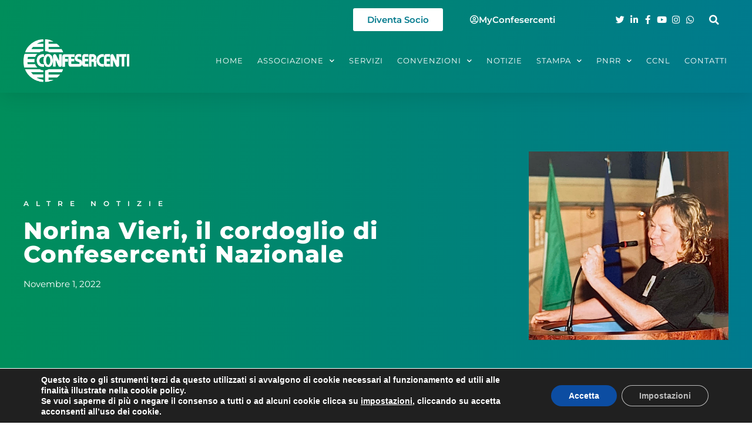

--- FILE ---
content_type: text/html; charset=UTF-8
request_url: https://www.confesercenti.it/blog/norina-vieri-il-cordoglio-di-confesercenti-nazionale/
body_size: 21566
content:
<!doctype html>
<html lang="it-IT">
<head>
	<meta charset="UTF-8">
	<meta name="viewport" content="width=device-width, initial-scale=1">
	<link rel="profile" href="https://gmpg.org/xfn/11">
	<meta name='robots' content='index, follow, max-image-preview:large, max-snippet:-1, max-video-preview:-1' />

	<!-- This site is optimized with the Yoast SEO plugin v26.5 - https://yoast.com/wordpress/plugins/seo/ -->
	<title>Norina Vieri, il cordoglio di Confesercenti</title>
	<meta name="description" content="Ci ha lasciato ad 85 anni Norina Vieri, storica Presidente Nazionale della Federazione Italiana Strumenti Musicali e Dischi Confesercenti" />
	<link rel="canonical" href="https://www.confesercenti.it/blog/norina-vieri-il-cordoglio-di-confesercenti-nazionale/" />
	<meta property="og:locale" content="it_IT" />
	<meta property="og:type" content="article" />
	<meta property="og:title" content="Norina Vieri, il cordoglio di Confesercenti" />
	<meta property="og:description" content="Ci ha lasciato ad 85 anni Norina Vieri, storica Presidente Nazionale della Federazione Italiana Strumenti Musicali e Dischi Confesercenti" />
	<meta property="og:url" content="https://www.confesercenti.it/blog/norina-vieri-il-cordoglio-di-confesercenti-nazionale/" />
	<meta property="og:site_name" content="Confesercenti Nazionale" />
	<meta property="article:publisher" content="https://www.facebook.com/pagina.confesercenti/" />
	<meta property="article:published_time" content="2022-11-01T10:22:40+00:00" />
	<meta property="article:modified_time" content="2022-11-02T10:08:58+00:00" />
	<meta property="og:image" content="https://www.confesercenti.it/wp-content/uploads/2022/10/norina-2-002.jpg" />
	<meta property="og:image:width" content="1024" />
	<meta property="og:image:height" content="969" />
	<meta property="og:image:type" content="image/jpeg" />
	<meta name="author" content="confesercenti" />
	<meta name="twitter:card" content="summary_large_image" />
	<meta name="twitter:creator" content="@Confesercenti" />
	<meta name="twitter:site" content="@Confesercenti" />
	<meta name="twitter:label1" content="Scritto da" />
	<meta name="twitter:data1" content="confesercenti" />
	<meta name="twitter:label2" content="Tempo di lettura stimato" />
	<meta name="twitter:data2" content="1 minuto" />
	<script type="application/ld+json" class="yoast-schema-graph">{"@context":"https://schema.org","@graph":[{"@type":"Article","@id":"https://www.confesercenti.it/blog/norina-vieri-il-cordoglio-di-confesercenti-nazionale/#article","isPartOf":{"@id":"https://www.confesercenti.it/blog/norina-vieri-il-cordoglio-di-confesercenti-nazionale/"},"author":{"name":"confesercenti","@id":"https://www.confesercenti.it/#/schema/person/754bf3825e4ae6f597eda503682556bd"},"headline":"Norina Vieri, il cordoglio di Confesercenti Nazionale","datePublished":"2022-11-01T10:22:40+00:00","dateModified":"2022-11-02T10:08:58+00:00","mainEntityOfPage":{"@id":"https://www.confesercenti.it/blog/norina-vieri-il-cordoglio-di-confesercenti-nazionale/"},"wordCount":152,"publisher":{"@id":"https://www.confesercenti.it/#organization"},"image":{"@id":"https://www.confesercenti.it/blog/norina-vieri-il-cordoglio-di-confesercenti-nazionale/#primaryimage"},"thumbnailUrl":"https://www.confesercenti.it/wp-content/uploads/2022/10/norina-2-002.jpg","articleSection":["Altre Notizie"],"inLanguage":"it-IT"},{"@type":"WebPage","@id":"https://www.confesercenti.it/blog/norina-vieri-il-cordoglio-di-confesercenti-nazionale/","url":"https://www.confesercenti.it/blog/norina-vieri-il-cordoglio-di-confesercenti-nazionale/","name":"Norina Vieri, il cordoglio di Confesercenti","isPartOf":{"@id":"https://www.confesercenti.it/#website"},"primaryImageOfPage":{"@id":"https://www.confesercenti.it/blog/norina-vieri-il-cordoglio-di-confesercenti-nazionale/#primaryimage"},"image":{"@id":"https://www.confesercenti.it/blog/norina-vieri-il-cordoglio-di-confesercenti-nazionale/#primaryimage"},"thumbnailUrl":"https://www.confesercenti.it/wp-content/uploads/2022/10/norina-2-002.jpg","datePublished":"2022-11-01T10:22:40+00:00","dateModified":"2022-11-02T10:08:58+00:00","description":"Ci ha lasciato ad 85 anni Norina Vieri, storica Presidente Nazionale della Federazione Italiana Strumenti Musicali e Dischi Confesercenti","breadcrumb":{"@id":"https://www.confesercenti.it/blog/norina-vieri-il-cordoglio-di-confesercenti-nazionale/#breadcrumb"},"inLanguage":"it-IT","potentialAction":[{"@type":"ReadAction","target":["https://www.confesercenti.it/blog/norina-vieri-il-cordoglio-di-confesercenti-nazionale/"]}]},{"@type":"ImageObject","inLanguage":"it-IT","@id":"https://www.confesercenti.it/blog/norina-vieri-il-cordoglio-di-confesercenti-nazionale/#primaryimage","url":"https://www.confesercenti.it/wp-content/uploads/2022/10/norina-2-002.jpg","contentUrl":"https://www.confesercenti.it/wp-content/uploads/2022/10/norina-2-002.jpg","width":1024,"height":969,"caption":"Norina Vieri"},{"@type":"BreadcrumbList","@id":"https://www.confesercenti.it/blog/norina-vieri-il-cordoglio-di-confesercenti-nazionale/#breadcrumb","itemListElement":[{"@type":"ListItem","position":1,"name":"Home","item":"https://www.confesercenti.it/"},{"@type":"ListItem","position":2,"name":"Norina Vieri, il cordoglio di Confesercenti Nazionale"}]},{"@type":"WebSite","@id":"https://www.confesercenti.it/#website","url":"https://www.confesercenti.it/","name":"Confesercenti Nazionale","description":"Confesercenti.it è il sito nazionale della Confesercenti.","publisher":{"@id":"https://www.confesercenti.it/#organization"},"potentialAction":[{"@type":"SearchAction","target":{"@type":"EntryPoint","urlTemplate":"https://www.confesercenti.it/?s={search_term_string}"},"query-input":{"@type":"PropertyValueSpecification","valueRequired":true,"valueName":"search_term_string"}}],"inLanguage":"it-IT"},{"@type":"Organization","@id":"https://www.confesercenti.it/#organization","name":"Confesercenti","url":"https://www.confesercenti.it/","logo":{"@type":"ImageObject","inLanguage":"it-IT","@id":"https://www.confesercenti.it/#/schema/logo/image/","url":"https://www.confesercenti.it/wp-content/uploads/2021/02/Logo-Confesercenti.jpg","contentUrl":"https://www.confesercenti.it/wp-content/uploads/2021/02/Logo-Confesercenti.jpg","width":355,"height":142,"caption":"Confesercenti"},"image":{"@id":"https://www.confesercenti.it/#/schema/logo/image/"},"sameAs":["https://www.facebook.com/pagina.confesercenti/","https://x.com/Confesercenti","https://www.linkedin.com/company/confesercenti-nazionale/"]},{"@type":"Person","@id":"https://www.confesercenti.it/#/schema/person/754bf3825e4ae6f597eda503682556bd","name":"confesercenti","image":{"@type":"ImageObject","inLanguage":"it-IT","@id":"https://www.confesercenti.it/#/schema/person/image/","url":"https://secure.gravatar.com/avatar/a25d987e302235c8b5927981d2eae7f4a87c76645a9b7ba528f5f115faf99a96?s=96&d=mm&r=g","contentUrl":"https://secure.gravatar.com/avatar/a25d987e302235c8b5927981d2eae7f4a87c76645a9b7ba528f5f115faf99a96?s=96&d=mm&r=g","caption":"confesercenti"}}]}</script>
	<!-- / Yoast SEO plugin. -->


<link rel='dns-prefetch' href='//cdnjs.cloudflare.com' />
<link rel="alternate" type="application/rss+xml" title="Confesercenti Nazionale &raquo; Feed" href="https://www.confesercenti.it/feed/" />
<link rel="alternate" title="oEmbed (JSON)" type="application/json+oembed" href="https://www.confesercenti.it/wp-json/oembed/1.0/embed?url=https%3A%2F%2Fwww.confesercenti.it%2Fblog%2Fnorina-vieri-il-cordoglio-di-confesercenti-nazionale%2F" />
<link rel="alternate" title="oEmbed (XML)" type="text/xml+oembed" href="https://www.confesercenti.it/wp-json/oembed/1.0/embed?url=https%3A%2F%2Fwww.confesercenti.it%2Fblog%2Fnorina-vieri-il-cordoglio-di-confesercenti-nazionale%2F&#038;format=xml" />
<style id='wp-img-auto-sizes-contain-inline-css'>
img:is([sizes=auto i],[sizes^="auto," i]){contain-intrinsic-size:3000px 1500px}
/*# sourceURL=wp-img-auto-sizes-contain-inline-css */
</style>
<link rel='stylesheet' id='wp-block-library-css' href='https://www.confesercenti.it/wp-includes/css/dist/block-library/style.min.css?ver=6.9' media='all' />
<style id='global-styles-inline-css'>
:root{--wp--preset--aspect-ratio--square: 1;--wp--preset--aspect-ratio--4-3: 4/3;--wp--preset--aspect-ratio--3-4: 3/4;--wp--preset--aspect-ratio--3-2: 3/2;--wp--preset--aspect-ratio--2-3: 2/3;--wp--preset--aspect-ratio--16-9: 16/9;--wp--preset--aspect-ratio--9-16: 9/16;--wp--preset--color--black: #000000;--wp--preset--color--cyan-bluish-gray: #abb8c3;--wp--preset--color--white: #ffffff;--wp--preset--color--pale-pink: #f78da7;--wp--preset--color--vivid-red: #cf2e2e;--wp--preset--color--luminous-vivid-orange: #ff6900;--wp--preset--color--luminous-vivid-amber: #fcb900;--wp--preset--color--light-green-cyan: #7bdcb5;--wp--preset--color--vivid-green-cyan: #00d084;--wp--preset--color--pale-cyan-blue: #8ed1fc;--wp--preset--color--vivid-cyan-blue: #0693e3;--wp--preset--color--vivid-purple: #9b51e0;--wp--preset--gradient--vivid-cyan-blue-to-vivid-purple: linear-gradient(135deg,rgb(6,147,227) 0%,rgb(155,81,224) 100%);--wp--preset--gradient--light-green-cyan-to-vivid-green-cyan: linear-gradient(135deg,rgb(122,220,180) 0%,rgb(0,208,130) 100%);--wp--preset--gradient--luminous-vivid-amber-to-luminous-vivid-orange: linear-gradient(135deg,rgb(252,185,0) 0%,rgb(255,105,0) 100%);--wp--preset--gradient--luminous-vivid-orange-to-vivid-red: linear-gradient(135deg,rgb(255,105,0) 0%,rgb(207,46,46) 100%);--wp--preset--gradient--very-light-gray-to-cyan-bluish-gray: linear-gradient(135deg,rgb(238,238,238) 0%,rgb(169,184,195) 100%);--wp--preset--gradient--cool-to-warm-spectrum: linear-gradient(135deg,rgb(74,234,220) 0%,rgb(151,120,209) 20%,rgb(207,42,186) 40%,rgb(238,44,130) 60%,rgb(251,105,98) 80%,rgb(254,248,76) 100%);--wp--preset--gradient--blush-light-purple: linear-gradient(135deg,rgb(255,206,236) 0%,rgb(152,150,240) 100%);--wp--preset--gradient--blush-bordeaux: linear-gradient(135deg,rgb(254,205,165) 0%,rgb(254,45,45) 50%,rgb(107,0,62) 100%);--wp--preset--gradient--luminous-dusk: linear-gradient(135deg,rgb(255,203,112) 0%,rgb(199,81,192) 50%,rgb(65,88,208) 100%);--wp--preset--gradient--pale-ocean: linear-gradient(135deg,rgb(255,245,203) 0%,rgb(182,227,212) 50%,rgb(51,167,181) 100%);--wp--preset--gradient--electric-grass: linear-gradient(135deg,rgb(202,248,128) 0%,rgb(113,206,126) 100%);--wp--preset--gradient--midnight: linear-gradient(135deg,rgb(2,3,129) 0%,rgb(40,116,252) 100%);--wp--preset--font-size--small: 13px;--wp--preset--font-size--medium: 20px;--wp--preset--font-size--large: 36px;--wp--preset--font-size--x-large: 42px;--wp--preset--spacing--20: 0.44rem;--wp--preset--spacing--30: 0.67rem;--wp--preset--spacing--40: 1rem;--wp--preset--spacing--50: 1.5rem;--wp--preset--spacing--60: 2.25rem;--wp--preset--spacing--70: 3.38rem;--wp--preset--spacing--80: 5.06rem;--wp--preset--shadow--natural: 6px 6px 9px rgba(0, 0, 0, 0.2);--wp--preset--shadow--deep: 12px 12px 50px rgba(0, 0, 0, 0.4);--wp--preset--shadow--sharp: 6px 6px 0px rgba(0, 0, 0, 0.2);--wp--preset--shadow--outlined: 6px 6px 0px -3px rgb(255, 255, 255), 6px 6px rgb(0, 0, 0);--wp--preset--shadow--crisp: 6px 6px 0px rgb(0, 0, 0);}:root { --wp--style--global--content-size: 800px;--wp--style--global--wide-size: 1200px; }:where(body) { margin: 0; }.wp-site-blocks > .alignleft { float: left; margin-right: 2em; }.wp-site-blocks > .alignright { float: right; margin-left: 2em; }.wp-site-blocks > .aligncenter { justify-content: center; margin-left: auto; margin-right: auto; }:where(.wp-site-blocks) > * { margin-block-start: 24px; margin-block-end: 0; }:where(.wp-site-blocks) > :first-child { margin-block-start: 0; }:where(.wp-site-blocks) > :last-child { margin-block-end: 0; }:root { --wp--style--block-gap: 24px; }:root :where(.is-layout-flow) > :first-child{margin-block-start: 0;}:root :where(.is-layout-flow) > :last-child{margin-block-end: 0;}:root :where(.is-layout-flow) > *{margin-block-start: 24px;margin-block-end: 0;}:root :where(.is-layout-constrained) > :first-child{margin-block-start: 0;}:root :where(.is-layout-constrained) > :last-child{margin-block-end: 0;}:root :where(.is-layout-constrained) > *{margin-block-start: 24px;margin-block-end: 0;}:root :where(.is-layout-flex){gap: 24px;}:root :where(.is-layout-grid){gap: 24px;}.is-layout-flow > .alignleft{float: left;margin-inline-start: 0;margin-inline-end: 2em;}.is-layout-flow > .alignright{float: right;margin-inline-start: 2em;margin-inline-end: 0;}.is-layout-flow > .aligncenter{margin-left: auto !important;margin-right: auto !important;}.is-layout-constrained > .alignleft{float: left;margin-inline-start: 0;margin-inline-end: 2em;}.is-layout-constrained > .alignright{float: right;margin-inline-start: 2em;margin-inline-end: 0;}.is-layout-constrained > .aligncenter{margin-left: auto !important;margin-right: auto !important;}.is-layout-constrained > :where(:not(.alignleft):not(.alignright):not(.alignfull)){max-width: var(--wp--style--global--content-size);margin-left: auto !important;margin-right: auto !important;}.is-layout-constrained > .alignwide{max-width: var(--wp--style--global--wide-size);}body .is-layout-flex{display: flex;}.is-layout-flex{flex-wrap: wrap;align-items: center;}.is-layout-flex > :is(*, div){margin: 0;}body .is-layout-grid{display: grid;}.is-layout-grid > :is(*, div){margin: 0;}body{padding-top: 0px;padding-right: 0px;padding-bottom: 0px;padding-left: 0px;}a:where(:not(.wp-element-button)){text-decoration: underline;}:root :where(.wp-element-button, .wp-block-button__link){background-color: #32373c;border-width: 0;color: #fff;font-family: inherit;font-size: inherit;font-style: inherit;font-weight: inherit;letter-spacing: inherit;line-height: inherit;padding-top: calc(0.667em + 2px);padding-right: calc(1.333em + 2px);padding-bottom: calc(0.667em + 2px);padding-left: calc(1.333em + 2px);text-decoration: none;text-transform: inherit;}.has-black-color{color: var(--wp--preset--color--black) !important;}.has-cyan-bluish-gray-color{color: var(--wp--preset--color--cyan-bluish-gray) !important;}.has-white-color{color: var(--wp--preset--color--white) !important;}.has-pale-pink-color{color: var(--wp--preset--color--pale-pink) !important;}.has-vivid-red-color{color: var(--wp--preset--color--vivid-red) !important;}.has-luminous-vivid-orange-color{color: var(--wp--preset--color--luminous-vivid-orange) !important;}.has-luminous-vivid-amber-color{color: var(--wp--preset--color--luminous-vivid-amber) !important;}.has-light-green-cyan-color{color: var(--wp--preset--color--light-green-cyan) !important;}.has-vivid-green-cyan-color{color: var(--wp--preset--color--vivid-green-cyan) !important;}.has-pale-cyan-blue-color{color: var(--wp--preset--color--pale-cyan-blue) !important;}.has-vivid-cyan-blue-color{color: var(--wp--preset--color--vivid-cyan-blue) !important;}.has-vivid-purple-color{color: var(--wp--preset--color--vivid-purple) !important;}.has-black-background-color{background-color: var(--wp--preset--color--black) !important;}.has-cyan-bluish-gray-background-color{background-color: var(--wp--preset--color--cyan-bluish-gray) !important;}.has-white-background-color{background-color: var(--wp--preset--color--white) !important;}.has-pale-pink-background-color{background-color: var(--wp--preset--color--pale-pink) !important;}.has-vivid-red-background-color{background-color: var(--wp--preset--color--vivid-red) !important;}.has-luminous-vivid-orange-background-color{background-color: var(--wp--preset--color--luminous-vivid-orange) !important;}.has-luminous-vivid-amber-background-color{background-color: var(--wp--preset--color--luminous-vivid-amber) !important;}.has-light-green-cyan-background-color{background-color: var(--wp--preset--color--light-green-cyan) !important;}.has-vivid-green-cyan-background-color{background-color: var(--wp--preset--color--vivid-green-cyan) !important;}.has-pale-cyan-blue-background-color{background-color: var(--wp--preset--color--pale-cyan-blue) !important;}.has-vivid-cyan-blue-background-color{background-color: var(--wp--preset--color--vivid-cyan-blue) !important;}.has-vivid-purple-background-color{background-color: var(--wp--preset--color--vivid-purple) !important;}.has-black-border-color{border-color: var(--wp--preset--color--black) !important;}.has-cyan-bluish-gray-border-color{border-color: var(--wp--preset--color--cyan-bluish-gray) !important;}.has-white-border-color{border-color: var(--wp--preset--color--white) !important;}.has-pale-pink-border-color{border-color: var(--wp--preset--color--pale-pink) !important;}.has-vivid-red-border-color{border-color: var(--wp--preset--color--vivid-red) !important;}.has-luminous-vivid-orange-border-color{border-color: var(--wp--preset--color--luminous-vivid-orange) !important;}.has-luminous-vivid-amber-border-color{border-color: var(--wp--preset--color--luminous-vivid-amber) !important;}.has-light-green-cyan-border-color{border-color: var(--wp--preset--color--light-green-cyan) !important;}.has-vivid-green-cyan-border-color{border-color: var(--wp--preset--color--vivid-green-cyan) !important;}.has-pale-cyan-blue-border-color{border-color: var(--wp--preset--color--pale-cyan-blue) !important;}.has-vivid-cyan-blue-border-color{border-color: var(--wp--preset--color--vivid-cyan-blue) !important;}.has-vivid-purple-border-color{border-color: var(--wp--preset--color--vivid-purple) !important;}.has-vivid-cyan-blue-to-vivid-purple-gradient-background{background: var(--wp--preset--gradient--vivid-cyan-blue-to-vivid-purple) !important;}.has-light-green-cyan-to-vivid-green-cyan-gradient-background{background: var(--wp--preset--gradient--light-green-cyan-to-vivid-green-cyan) !important;}.has-luminous-vivid-amber-to-luminous-vivid-orange-gradient-background{background: var(--wp--preset--gradient--luminous-vivid-amber-to-luminous-vivid-orange) !important;}.has-luminous-vivid-orange-to-vivid-red-gradient-background{background: var(--wp--preset--gradient--luminous-vivid-orange-to-vivid-red) !important;}.has-very-light-gray-to-cyan-bluish-gray-gradient-background{background: var(--wp--preset--gradient--very-light-gray-to-cyan-bluish-gray) !important;}.has-cool-to-warm-spectrum-gradient-background{background: var(--wp--preset--gradient--cool-to-warm-spectrum) !important;}.has-blush-light-purple-gradient-background{background: var(--wp--preset--gradient--blush-light-purple) !important;}.has-blush-bordeaux-gradient-background{background: var(--wp--preset--gradient--blush-bordeaux) !important;}.has-luminous-dusk-gradient-background{background: var(--wp--preset--gradient--luminous-dusk) !important;}.has-pale-ocean-gradient-background{background: var(--wp--preset--gradient--pale-ocean) !important;}.has-electric-grass-gradient-background{background: var(--wp--preset--gradient--electric-grass) !important;}.has-midnight-gradient-background{background: var(--wp--preset--gradient--midnight) !important;}.has-small-font-size{font-size: var(--wp--preset--font-size--small) !important;}.has-medium-font-size{font-size: var(--wp--preset--font-size--medium) !important;}.has-large-font-size{font-size: var(--wp--preset--font-size--large) !important;}.has-x-large-font-size{font-size: var(--wp--preset--font-size--x-large) !important;}
:root :where(.wp-block-pullquote){font-size: 1.5em;line-height: 1.6;}
/*# sourceURL=global-styles-inline-css */
</style>
<link rel='stylesheet' id='bbp-default-css' href='https://www.confesercenti.it/wp-content/plugins/bbpress/templates/default/css/bbpress.min.css?ver=2.6.14' media='all' />
<link rel='stylesheet' id='Fontawesome_Css-css' href='//cdnjs.cloudflare.com/ajax/libs/font-awesome/6.4.2/css/all.min.css?ver=6.9' media='all' />
<link rel='stylesheet' id='hello-elementor-css' href='https://www.confesercenti.it/wp-content/themes/hello-elementor/assets/css/reset.css?ver=3.4.5' media='all' />
<link rel='stylesheet' id='hello-elementor-theme-style-css' href='https://www.confesercenti.it/wp-content/themes/hello-elementor/assets/css/theme.css?ver=3.4.5' media='all' />
<link rel='stylesheet' id='hello-elementor-header-footer-css' href='https://www.confesercenti.it/wp-content/themes/hello-elementor/assets/css/header-footer.css?ver=3.4.5' media='all' />
<link rel='stylesheet' id='elementor-frontend-css' href='https://www.confesercenti.it/wp-content/plugins/elementor/assets/css/frontend.min.css?ver=3.33.3' media='all' />
<link rel='stylesheet' id='widget-icon-list-css' href='https://www.confesercenti.it/wp-content/plugins/elementor/assets/css/widget-icon-list.min.css?ver=3.33.3' media='all' />
<link rel='stylesheet' id='widget-search-form-css' href='https://www.confesercenti.it/wp-content/plugins/elementor-pro/assets/css/widget-search-form.min.css?ver=3.33.2' media='all' />
<link rel='stylesheet' id='elementor-icons-shared-0-css' href='https://www.confesercenti.it/wp-content/plugins/elementor/assets/lib/font-awesome/css/fontawesome.min.css?ver=5.15.3' media='all' />
<link rel='stylesheet' id='elementor-icons-fa-solid-css' href='https://www.confesercenti.it/wp-content/plugins/elementor/assets/lib/font-awesome/css/solid.min.css?ver=5.15.3' media='all' />
<link rel='stylesheet' id='widget-image-css' href='https://www.confesercenti.it/wp-content/plugins/elementor/assets/css/widget-image.min.css?ver=3.33.3' media='all' />
<link rel='stylesheet' id='widget-nav-menu-css' href='https://www.confesercenti.it/wp-content/plugins/elementor-pro/assets/css/widget-nav-menu.min.css?ver=3.33.2' media='all' />
<link rel='stylesheet' id='e-sticky-css' href='https://www.confesercenti.it/wp-content/plugins/elementor-pro/assets/css/modules/sticky.min.css?ver=3.33.2' media='all' />
<link rel='stylesheet' id='widget-heading-css' href='https://www.confesercenti.it/wp-content/plugins/elementor/assets/css/widget-heading.min.css?ver=3.33.3' media='all' />
<link rel='stylesheet' id='widget-post-info-css' href='https://www.confesercenti.it/wp-content/plugins/elementor-pro/assets/css/widget-post-info.min.css?ver=3.33.2' media='all' />
<link rel='stylesheet' id='elementor-icons-fa-regular-css' href='https://www.confesercenti.it/wp-content/plugins/elementor/assets/lib/font-awesome/css/regular.min.css?ver=5.15.3' media='all' />
<link rel='stylesheet' id='widget-spacer-css' href='https://www.confesercenti.it/wp-content/plugins/elementor/assets/css/widget-spacer.min.css?ver=3.33.3' media='all' />
<link rel='stylesheet' id='widget-share-buttons-css' href='https://www.confesercenti.it/wp-content/plugins/elementor-pro/assets/css/widget-share-buttons.min.css?ver=3.33.2' media='all' />
<link rel='stylesheet' id='e-apple-webkit-css' href='https://www.confesercenti.it/wp-content/plugins/elementor/assets/css/conditionals/apple-webkit.min.css?ver=3.33.3' media='all' />
<link rel='stylesheet' id='elementor-icons-fa-brands-css' href='https://www.confesercenti.it/wp-content/plugins/elementor/assets/lib/font-awesome/css/brands.min.css?ver=5.15.3' media='all' />
<link rel='stylesheet' id='widget-post-navigation-css' href='https://www.confesercenti.it/wp-content/plugins/elementor-pro/assets/css/widget-post-navigation.min.css?ver=3.33.2' media='all' />
<link rel='stylesheet' id='elementor-icons-css' href='https://www.confesercenti.it/wp-content/plugins/elementor/assets/lib/eicons/css/elementor-icons.min.css?ver=5.44.0' media='all' />
<link rel='stylesheet' id='elementor-post-79243-css' href='https://www.confesercenti.it/wp-content/uploads/elementor/css/post-79243.css?ver=1764884924' media='all' />
<link rel='stylesheet' id='elementor-post-79276-css' href='https://www.confesercenti.it/wp-content/uploads/elementor/css/post-79276.css?ver=1764884924' media='all' />
<link rel='stylesheet' id='elementor-post-79278-css' href='https://www.confesercenti.it/wp-content/uploads/elementor/css/post-79278.css?ver=1764884924' media='all' />
<link rel='stylesheet' id='elementor-post-79366-css' href='https://www.confesercenti.it/wp-content/uploads/elementor/css/post-79366.css?ver=1764884924' media='all' />
<link rel='stylesheet' id='moove_gdpr_frontend-css' href='https://www.confesercenti.it/wp-content/plugins/gdpr-cookie-compliance/dist/styles/gdpr-main.css?ver=5.0.9' media='all' />
<style id='moove_gdpr_frontend-inline-css'>
#moove_gdpr_cookie_modal,#moove_gdpr_cookie_info_bar,.gdpr_cookie_settings_shortcode_content{font-family:&#039;Nunito&#039;,sans-serif}#moove_gdpr_save_popup_settings_button{background-color:#373737;color:#fff}#moove_gdpr_save_popup_settings_button:hover{background-color:#000}#moove_gdpr_cookie_info_bar .moove-gdpr-info-bar-container .moove-gdpr-info-bar-content a.mgbutton,#moove_gdpr_cookie_info_bar .moove-gdpr-info-bar-container .moove-gdpr-info-bar-content button.mgbutton{background-color:#0c4da2}#moove_gdpr_cookie_modal .moove-gdpr-modal-content .moove-gdpr-modal-footer-content .moove-gdpr-button-holder a.mgbutton,#moove_gdpr_cookie_modal .moove-gdpr-modal-content .moove-gdpr-modal-footer-content .moove-gdpr-button-holder button.mgbutton,.gdpr_cookie_settings_shortcode_content .gdpr-shr-button.button-green{background-color:#0c4da2;border-color:#0c4da2}#moove_gdpr_cookie_modal .moove-gdpr-modal-content .moove-gdpr-modal-footer-content .moove-gdpr-button-holder a.mgbutton:hover,#moove_gdpr_cookie_modal .moove-gdpr-modal-content .moove-gdpr-modal-footer-content .moove-gdpr-button-holder button.mgbutton:hover,.gdpr_cookie_settings_shortcode_content .gdpr-shr-button.button-green:hover{background-color:#fff;color:#0c4da2}#moove_gdpr_cookie_modal .moove-gdpr-modal-content .moove-gdpr-modal-close i,#moove_gdpr_cookie_modal .moove-gdpr-modal-content .moove-gdpr-modal-close span.gdpr-icon{background-color:#0c4da2;border:1px solid #0c4da2}#moove_gdpr_cookie_info_bar span.moove-gdpr-infobar-allow-all.focus-g,#moove_gdpr_cookie_info_bar span.moove-gdpr-infobar-allow-all:focus,#moove_gdpr_cookie_info_bar button.moove-gdpr-infobar-allow-all.focus-g,#moove_gdpr_cookie_info_bar button.moove-gdpr-infobar-allow-all:focus,#moove_gdpr_cookie_info_bar span.moove-gdpr-infobar-reject-btn.focus-g,#moove_gdpr_cookie_info_bar span.moove-gdpr-infobar-reject-btn:focus,#moove_gdpr_cookie_info_bar button.moove-gdpr-infobar-reject-btn.focus-g,#moove_gdpr_cookie_info_bar button.moove-gdpr-infobar-reject-btn:focus,#moove_gdpr_cookie_info_bar span.change-settings-button.focus-g,#moove_gdpr_cookie_info_bar span.change-settings-button:focus,#moove_gdpr_cookie_info_bar button.change-settings-button.focus-g,#moove_gdpr_cookie_info_bar button.change-settings-button:focus{-webkit-box-shadow:0 0 1px 3px #0c4da2;-moz-box-shadow:0 0 1px 3px #0c4da2;box-shadow:0 0 1px 3px #0c4da2}#moove_gdpr_cookie_modal .moove-gdpr-modal-content .moove-gdpr-modal-close i:hover,#moove_gdpr_cookie_modal .moove-gdpr-modal-content .moove-gdpr-modal-close span.gdpr-icon:hover,#moove_gdpr_cookie_info_bar span[data-href]>u.change-settings-button{color:#0c4da2}#moove_gdpr_cookie_modal .moove-gdpr-modal-content .moove-gdpr-modal-left-content #moove-gdpr-menu li.menu-item-selected a span.gdpr-icon,#moove_gdpr_cookie_modal .moove-gdpr-modal-content .moove-gdpr-modal-left-content #moove-gdpr-menu li.menu-item-selected button span.gdpr-icon{color:inherit}#moove_gdpr_cookie_modal .moove-gdpr-modal-content .moove-gdpr-modal-left-content #moove-gdpr-menu li a span.gdpr-icon,#moove_gdpr_cookie_modal .moove-gdpr-modal-content .moove-gdpr-modal-left-content #moove-gdpr-menu li button span.gdpr-icon{color:inherit}#moove_gdpr_cookie_modal .gdpr-acc-link{line-height:0;font-size:0;color:transparent;position:absolute}#moove_gdpr_cookie_modal .moove-gdpr-modal-content .moove-gdpr-modal-close:hover i,#moove_gdpr_cookie_modal .moove-gdpr-modal-content .moove-gdpr-modal-left-content #moove-gdpr-menu li a,#moove_gdpr_cookie_modal .moove-gdpr-modal-content .moove-gdpr-modal-left-content #moove-gdpr-menu li button,#moove_gdpr_cookie_modal .moove-gdpr-modal-content .moove-gdpr-modal-left-content #moove-gdpr-menu li button i,#moove_gdpr_cookie_modal .moove-gdpr-modal-content .moove-gdpr-modal-left-content #moove-gdpr-menu li a i,#moove_gdpr_cookie_modal .moove-gdpr-modal-content .moove-gdpr-tab-main .moove-gdpr-tab-main-content a:hover,#moove_gdpr_cookie_info_bar.moove-gdpr-dark-scheme .moove-gdpr-info-bar-container .moove-gdpr-info-bar-content a.mgbutton:hover,#moove_gdpr_cookie_info_bar.moove-gdpr-dark-scheme .moove-gdpr-info-bar-container .moove-gdpr-info-bar-content button.mgbutton:hover,#moove_gdpr_cookie_info_bar.moove-gdpr-dark-scheme .moove-gdpr-info-bar-container .moove-gdpr-info-bar-content a:hover,#moove_gdpr_cookie_info_bar.moove-gdpr-dark-scheme .moove-gdpr-info-bar-container .moove-gdpr-info-bar-content button:hover,#moove_gdpr_cookie_info_bar.moove-gdpr-dark-scheme .moove-gdpr-info-bar-container .moove-gdpr-info-bar-content span.change-settings-button:hover,#moove_gdpr_cookie_info_bar.moove-gdpr-dark-scheme .moove-gdpr-info-bar-container .moove-gdpr-info-bar-content button.change-settings-button:hover,#moove_gdpr_cookie_info_bar.moove-gdpr-dark-scheme .moove-gdpr-info-bar-container .moove-gdpr-info-bar-content u.change-settings-button:hover,#moove_gdpr_cookie_info_bar span[data-href]>u.change-settings-button,#moove_gdpr_cookie_info_bar.moove-gdpr-dark-scheme .moove-gdpr-info-bar-container .moove-gdpr-info-bar-content a.mgbutton.focus-g,#moove_gdpr_cookie_info_bar.moove-gdpr-dark-scheme .moove-gdpr-info-bar-container .moove-gdpr-info-bar-content button.mgbutton.focus-g,#moove_gdpr_cookie_info_bar.moove-gdpr-dark-scheme .moove-gdpr-info-bar-container .moove-gdpr-info-bar-content a.focus-g,#moove_gdpr_cookie_info_bar.moove-gdpr-dark-scheme .moove-gdpr-info-bar-container .moove-gdpr-info-bar-content button.focus-g,#moove_gdpr_cookie_info_bar.moove-gdpr-dark-scheme .moove-gdpr-info-bar-container .moove-gdpr-info-bar-content a.mgbutton:focus,#moove_gdpr_cookie_info_bar.moove-gdpr-dark-scheme .moove-gdpr-info-bar-container .moove-gdpr-info-bar-content button.mgbutton:focus,#moove_gdpr_cookie_info_bar.moove-gdpr-dark-scheme .moove-gdpr-info-bar-container .moove-gdpr-info-bar-content a:focus,#moove_gdpr_cookie_info_bar.moove-gdpr-dark-scheme .moove-gdpr-info-bar-container .moove-gdpr-info-bar-content button:focus,#moove_gdpr_cookie_info_bar.moove-gdpr-dark-scheme .moove-gdpr-info-bar-container .moove-gdpr-info-bar-content span.change-settings-button.focus-g,span.change-settings-button:focus,button.change-settings-button.focus-g,button.change-settings-button:focus,#moove_gdpr_cookie_info_bar.moove-gdpr-dark-scheme .moove-gdpr-info-bar-container .moove-gdpr-info-bar-content u.change-settings-button.focus-g,#moove_gdpr_cookie_info_bar.moove-gdpr-dark-scheme .moove-gdpr-info-bar-container .moove-gdpr-info-bar-content u.change-settings-button:focus{color:#0c4da2}#moove_gdpr_cookie_modal .moove-gdpr-branding.focus-g span,#moove_gdpr_cookie_modal .moove-gdpr-modal-content .moove-gdpr-tab-main a.focus-g,#moove_gdpr_cookie_modal .moove-gdpr-modal-content .moove-gdpr-tab-main .gdpr-cd-details-toggle.focus-g{color:#0c4da2}#moove_gdpr_cookie_modal.gdpr_lightbox-hide{display:none}#moove_gdpr_cookie_info_bar.gdpr-full-screen-infobar .moove-gdpr-info-bar-container .moove-gdpr-info-bar-content .moove-gdpr-cookie-notice p a{color:#0c4da2!important}
/*# sourceURL=moove_gdpr_frontend-inline-css */
</style>
<link rel='stylesheet' id='gdpr_cc_addon_frontend-css' href='https://www.confesercenti.it/wp-content/plugins/gdpr-cookie-compliance-addon/assets/css/gdpr_cc_addon.css?ver=3.5.2' media='all' />
<link rel='stylesheet' id='onepress-child-style_sass-css' href='https://www.confesercenti.it/wp-content/themes/hello-confesercenti-child-1.2.0/assets/sass/style.css?ver=6.9' media='all' />
<link rel='stylesheet' id='onepress-child-style-css' href='https://www.confesercenti.it/wp-content/themes/hello-confesercenti-child-1.2.0/style.css?ver=6.9' media='all' />
<link rel='stylesheet' id='bdt-uikit-css' href='https://www.confesercenti.it/wp-content/plugins/bdthemes-element-pack/assets/css/bdt-uikit.css?ver=3.21.7' media='all' />
<link rel='stylesheet' id='ep-helper-css' href='https://www.confesercenti.it/wp-content/plugins/bdthemes-element-pack/assets/css/ep-helper.css?ver=9.0.7' media='all' />
<link rel='stylesheet' id='elementor-gf-local-montserrat-css' href='https://www.confesercenti.it/wp-content/uploads/elementor/google-fonts/css/montserrat.css?ver=1745836927' media='all' />
<script src="https://www.confesercenti.it/wp-includes/js/jquery/jquery.min.js?ver=3.7.1" id="jquery-core-js"></script>
<script src="https://www.confesercenti.it/wp-includes/js/jquery/jquery-migrate.min.js?ver=3.4.1" id="jquery-migrate-js"></script>
<link rel="https://api.w.org/" href="https://www.confesercenti.it/wp-json/" /><link rel="alternate" title="JSON" type="application/json" href="https://www.confesercenti.it/wp-json/wp/v2/posts/96348" /><link rel="EditURI" type="application/rsd+xml" title="RSD" href="https://www.confesercenti.it/xmlrpc.php?rsd" />
<meta name="generator" content="WordPress 6.9" />
<link rel='shortlink' href='https://www.confesercenti.it/?p=96348' />
<meta name="generator" content="Elementor 3.33.3; features: additional_custom_breakpoints; settings: css_print_method-external, google_font-enabled, font_display-auto">
<!-- Matomo -->
<script>
  var _paq = window._paq = window._paq || [];
 
/*  require user cookie consent before storing and using any cookies */
_paq.push(['requireCookieConsent']);

 /* tracker methods like "setCustomDimension" should be called before "trackPageView" */
  _paq.push(['trackPageView']);
  _paq.push(['enableLinkTracking']);
  (function() {
    var u="//webanalytics.deeplab.it/";
    _paq.push(['setTrackerUrl', u+'matomo.php']);
    _paq.push(['setSiteId', '5']);
    var d=document, g=d.createElement('script'), s=d.getElementsByTagName('script')[0];
    g.async=true; g.src=u+'matomo.js'; s.parentNode.insertBefore(g,s);
  })();
</script>
<!-- End Matomo Code -->
			<style>
				.e-con.e-parent:nth-of-type(n+4):not(.e-lazyloaded):not(.e-no-lazyload),
				.e-con.e-parent:nth-of-type(n+4):not(.e-lazyloaded):not(.e-no-lazyload) * {
					background-image: none !important;
				}
				@media screen and (max-height: 1024px) {
					.e-con.e-parent:nth-of-type(n+3):not(.e-lazyloaded):not(.e-no-lazyload),
					.e-con.e-parent:nth-of-type(n+3):not(.e-lazyloaded):not(.e-no-lazyload) * {
						background-image: none !important;
					}
				}
				@media screen and (max-height: 640px) {
					.e-con.e-parent:nth-of-type(n+2):not(.e-lazyloaded):not(.e-no-lazyload),
					.e-con.e-parent:nth-of-type(n+2):not(.e-lazyloaded):not(.e-no-lazyload) * {
						background-image: none !important;
					}
				}
			</style>
			<link rel="icon" href="https://www.confesercenti.it/wp-content/uploads/2020/09/favicon.png" sizes="32x32" />
<link rel="icon" href="https://www.confesercenti.it/wp-content/uploads/2020/09/favicon.png" sizes="192x192" />
<link rel="apple-touch-icon" href="https://www.confesercenti.it/wp-content/uploads/2020/09/favicon.png" />
<meta name="msapplication-TileImage" content="https://www.confesercenti.it/wp-content/uploads/2020/09/favicon.png" />
</head>
<body class="wp-singular post-template-default single single-post postid-96348 single-format-standard wp-custom-logo wp-embed-responsive wp-theme-hello-elementor wp-child-theme-hello-confesercenti-child-120 hello-elementor-default elementor-default elementor-kit-79243 elementor-page-79366">


<script type="text/javascript" id="bbp-swap-no-js-body-class">
	document.body.className = document.body.className.replace( 'bbp-no-js', 'bbp-js' );
</script>


<a class="skip-link screen-reader-text" href="#content">Vai al contenuto</a>

		<header data-elementor-type="header" data-elementor-id="79276" class="elementor elementor-79276 elementor-location-header" data-elementor-settings="{&quot;element_pack_global_tooltip_width&quot;:{&quot;unit&quot;:&quot;px&quot;,&quot;size&quot;:&quot;&quot;,&quot;sizes&quot;:[]},&quot;element_pack_global_tooltip_width_tablet&quot;:{&quot;unit&quot;:&quot;px&quot;,&quot;size&quot;:&quot;&quot;,&quot;sizes&quot;:[]},&quot;element_pack_global_tooltip_width_mobile&quot;:{&quot;unit&quot;:&quot;px&quot;,&quot;size&quot;:&quot;&quot;,&quot;sizes&quot;:[]},&quot;element_pack_global_tooltip_padding&quot;:{&quot;unit&quot;:&quot;px&quot;,&quot;top&quot;:&quot;&quot;,&quot;right&quot;:&quot;&quot;,&quot;bottom&quot;:&quot;&quot;,&quot;left&quot;:&quot;&quot;,&quot;isLinked&quot;:true},&quot;element_pack_global_tooltip_padding_tablet&quot;:{&quot;unit&quot;:&quot;px&quot;,&quot;top&quot;:&quot;&quot;,&quot;right&quot;:&quot;&quot;,&quot;bottom&quot;:&quot;&quot;,&quot;left&quot;:&quot;&quot;,&quot;isLinked&quot;:true},&quot;element_pack_global_tooltip_padding_mobile&quot;:{&quot;unit&quot;:&quot;px&quot;,&quot;top&quot;:&quot;&quot;,&quot;right&quot;:&quot;&quot;,&quot;bottom&quot;:&quot;&quot;,&quot;left&quot;:&quot;&quot;,&quot;isLinked&quot;:true},&quot;element_pack_global_tooltip_border_radius&quot;:{&quot;unit&quot;:&quot;px&quot;,&quot;top&quot;:&quot;&quot;,&quot;right&quot;:&quot;&quot;,&quot;bottom&quot;:&quot;&quot;,&quot;left&quot;:&quot;&quot;,&quot;isLinked&quot;:true},&quot;element_pack_global_tooltip_border_radius_tablet&quot;:{&quot;unit&quot;:&quot;px&quot;,&quot;top&quot;:&quot;&quot;,&quot;right&quot;:&quot;&quot;,&quot;bottom&quot;:&quot;&quot;,&quot;left&quot;:&quot;&quot;,&quot;isLinked&quot;:true},&quot;element_pack_global_tooltip_border_radius_mobile&quot;:{&quot;unit&quot;:&quot;px&quot;,&quot;top&quot;:&quot;&quot;,&quot;right&quot;:&quot;&quot;,&quot;bottom&quot;:&quot;&quot;,&quot;left&quot;:&quot;&quot;,&quot;isLinked&quot;:true}}" data-elementor-post-type="elementor_library">
					<section class="elementor-section elementor-top-section elementor-element elementor-element-43c02beb elementor-section-full_width elementor-section-height-default elementor-section-height-default" data-id="43c02beb" data-element_type="section" id="header_pop" data-settings="{&quot;sticky&quot;:&quot;top&quot;,&quot;background_background&quot;:&quot;gradient&quot;,&quot;sticky_on&quot;:[&quot;desktop&quot;,&quot;tablet&quot;,&quot;mobile&quot;],&quot;sticky_offset&quot;:0,&quot;sticky_effects_offset&quot;:0,&quot;sticky_anchor_link_offset&quot;:0}">
						<div class="elementor-container elementor-column-gap-default">
					<div class="elementor-column elementor-col-100 elementor-top-column elementor-element elementor-element-5bcf77e4" data-id="5bcf77e4" data-element_type="column">
			<div class="elementor-widget-wrap elementor-element-populated">
						<section class="elementor-section elementor-inner-section elementor-element elementor-element-4e33da92 elementor-reverse-mobile elementor-hidden-phone elementor-section-boxed elementor-section-height-default elementor-section-height-default" data-id="4e33da92" data-element_type="section" data-settings="{&quot;background_background&quot;:&quot;classic&quot;}">
						<div class="elementor-container elementor-column-gap-default">
					<div class="elementor-column elementor-col-25 elementor-inner-column elementor-element elementor-element-c5ad157" data-id="c5ad157" data-element_type="column">
			<div class="elementor-widget-wrap elementor-element-populated">
						<div class="elementor-element elementor-element-77218ac elementor-align-right elementor-widget elementor-widget-button" data-id="77218ac" data-element_type="widget" data-widget_type="button.default">
				<div class="elementor-widget-container">
									<div class="elementor-button-wrapper">
					<a class="elementor-button elementor-button-link elementor-size-sm" href="https://iscrizioni.confesercenti.it/app/#!/subscription" target="_blank" id="socio-myconf-testata">
						<span class="elementor-button-content-wrapper">
									<span class="elementor-button-text">Diventa Socio</span>
					</span>
					</a>
				</div>
								</div>
				</div>
					</div>
		</div>
				<div class="elementor-column elementor-col-25 elementor-inner-column elementor-element elementor-element-7d5e244" data-id="7d5e244" data-element_type="column">
			<div class="elementor-widget-wrap elementor-element-populated">
						<div class="elementor-element elementor-element-18ce420 elementor-align-right elementor-widget elementor-widget-button" data-id="18ce420" data-element_type="widget" data-widget_type="button.default">
				<div class="elementor-widget-container">
									<div class="elementor-button-wrapper">
					<a class="elementor-button elementor-button-link elementor-size-sm" href="https://my.confesercenti.it/" target="_blank" id="accesso-myconf-testata">
						<span class="elementor-button-content-wrapper">
						<span class="elementor-button-icon">
				<i aria-hidden="true" class="far fa-user-circle"></i>			</span>
									<span class="elementor-button-text">MyConfesercenti</span>
					</span>
					</a>
				</div>
								</div>
				</div>
					</div>
		</div>
				<div class="elementor-column elementor-col-25 elementor-inner-column elementor-element elementor-element-399ea81d" data-id="399ea81d" data-element_type="column">
			<div class="elementor-widget-wrap elementor-element-populated">
						<div class="elementor-element elementor-element-135dfae0 elementor-icon-list--layout-inline elementor-align-right elementor-mobile-align-left elementor-list-item-link-full_width elementor-widget elementor-widget-icon-list" data-id="135dfae0" data-element_type="widget" data-widget_type="icon-list.default">
				<div class="elementor-widget-container">
							<ul class="elementor-icon-list-items elementor-inline-items">
							<li class="elementor-icon-list-item elementor-inline-item">
											<a href="https://twitter.com/Confesercenti" target="_blank">

												<span class="elementor-icon-list-icon">
							<i aria-hidden="true" class="fab fa-twitter"></i>						</span>
										<span class="elementor-icon-list-text"></span>
											</a>
									</li>
								<li class="elementor-icon-list-item elementor-inline-item">
											<a href="https://www.linkedin.com/company/confesercenti-nazionale/" target="_blank">

												<span class="elementor-icon-list-icon">
							<i aria-hidden="true" class="fab fa-linkedin-in"></i>						</span>
										<span class="elementor-icon-list-text"></span>
											</a>
									</li>
								<li class="elementor-icon-list-item elementor-inline-item">
											<a href="https://www.facebook.com/pagina.confesercenti/" target="_blank">

												<span class="elementor-icon-list-icon">
							<i aria-hidden="true" class="fab fa-facebook-f"></i>						</span>
										<span class="elementor-icon-list-text"></span>
											</a>
									</li>
								<li class="elementor-icon-list-item elementor-inline-item">
											<a href="https://www.youtube.com/channel/UCjh5s5FFRsvoHLpi2J7-IHQ" target="_blank">

												<span class="elementor-icon-list-icon">
							<i aria-hidden="true" class="fab fa-youtube"></i>						</span>
										<span class="elementor-icon-list-text"></span>
											</a>
									</li>
								<li class="elementor-icon-list-item elementor-inline-item">
											<a href="https://www.instagram.com/confesercenti/">

												<span class="elementor-icon-list-icon">
							<i aria-hidden="true" class="fab fa-instagram"></i>						</span>
										<span class="elementor-icon-list-text"></span>
											</a>
									</li>
								<li class="elementor-icon-list-item elementor-inline-item">
											<a href="https://whatsapp.com/channel/0029VaHd0JwGzzKTcHp5NV3z">

												<span class="elementor-icon-list-icon">
							<i aria-hidden="true" class="fab fa-whatsapp"></i>						</span>
										<span class="elementor-icon-list-text"></span>
											</a>
									</li>
						</ul>
						</div>
				</div>
					</div>
		</div>
				<div class="elementor-column elementor-col-25 elementor-inner-column elementor-element elementor-element-bf805a0" data-id="bf805a0" data-element_type="column">
			<div class="elementor-widget-wrap elementor-element-populated">
						<div class="elementor-element elementor-element-4216325 elementor-search-form--skin-full_screen casella-ricerca elementor-widget elementor-widget-search-form" data-id="4216325" data-element_type="widget" data-settings="{&quot;skin&quot;:&quot;full_screen&quot;}" data-widget_type="search-form.default">
				<div class="elementor-widget-container">
							<search role="search">
			<form class="elementor-search-form" action="https://www.confesercenti.it" method="get">
												<div class="elementor-search-form__toggle" role="button" tabindex="0" aria-label="Cerca">
					<i aria-hidden="true" class="fas fa-search"></i>				</div>
								<div class="elementor-search-form__container">
					<label class="elementor-screen-only" for="elementor-search-form-4216325">Cerca</label>

					
					<input id="elementor-search-form-4216325" placeholder="" class="elementor-search-form__input" type="search" name="s" value="">
					
					
										<div class="dialog-lightbox-close-button dialog-close-button" role="button" tabindex="0" aria-label="Chiudi questo box di ricerca.">
						<i aria-hidden="true" class="eicon-close"></i>					</div>
									</div>
			</form>
		</search>
						</div>
				</div>
					</div>
		</div>
					</div>
		</section>
				<section class="elementor-section elementor-inner-section elementor-element elementor-element-4cd78c2a elementor-hidden-mobile elementor-section-boxed elementor-section-height-default elementor-section-height-default" data-id="4cd78c2a" data-element_type="section" data-settings="{&quot;background_background&quot;:&quot;classic&quot;}">
						<div class="elementor-container elementor-column-gap-default">
					<div class="elementor-column elementor-col-50 elementor-inner-column elementor-element elementor-element-538b4356" data-id="538b4356" data-element_type="column">
			<div class="elementor-widget-wrap elementor-element-populated">
						<div class="elementor-element elementor-element-7c372fd1 elementor-widget elementor-widget-image" data-id="7c372fd1" data-element_type="widget" data-widget_type="image.default">
				<div class="elementor-widget-container">
																<a href="https://www.confesercenti.it">
							<img width="300" height="121" src="https://www.confesercenti.it/wp-content/uploads/2022/02/Confesercenti-1.png" class="attachment-full size-full wp-image-91438" alt="" />								</a>
															</div>
				</div>
					</div>
		</div>
				<div class="elementor-column elementor-col-50 elementor-inner-column elementor-element elementor-element-7c80accf" data-id="7c80accf" data-element_type="column">
			<div class="elementor-widget-wrap elementor-element-populated">
						<div class="elementor-element elementor-element-b0f0e9e elementor-nav-menu__align-end elementor-nav-menu--stretch elementor-nav-menu__text-align-center elementor-widget__width-initial elementor-nav-menu--dropdown-tablet elementor-nav-menu--toggle elementor-nav-menu--burger elementor-widget elementor-widget-nav-menu" data-id="b0f0e9e" data-element_type="widget" data-settings="{&quot;full_width&quot;:&quot;stretch&quot;,&quot;submenu_icon&quot;:{&quot;value&quot;:&quot;&lt;i class=\&quot;fas fa-chevron-down\&quot; aria-hidden=\&quot;true\&quot;&gt;&lt;\/i&gt;&quot;,&quot;library&quot;:&quot;fa-solid&quot;},&quot;layout&quot;:&quot;horizontal&quot;,&quot;toggle&quot;:&quot;burger&quot;}" data-widget_type="nav-menu.default">
				<div class="elementor-widget-container">
								<nav aria-label="Menu" class="elementor-nav-menu--main elementor-nav-menu__container elementor-nav-menu--layout-horizontal e--pointer-underline e--animation-fade">
				<ul id="menu-1-b0f0e9e" class="elementor-nav-menu"><li class="menu-item menu-item-type-custom menu-item-object-custom menu-item-home menu-item-21886"><a href="https://www.confesercenti.it/" class="elementor-item">HOME</a></li>
<li class="menu-item menu-item-type-custom menu-item-object-custom menu-item-has-children menu-item-21887"><a class="elementor-item">ASSOCIAZIONE</a>
<ul class="sub-menu elementor-nav-menu--dropdown">
	<li class="menu-item menu-item-type-post_type menu-item-object-page menu-item-21888"><a href="https://www.confesercenti.it/nazionale/" class="elementor-sub-item">Chi Siamo</a></li>
	<li class="menu-item menu-item-type-post_type menu-item-object-page menu-item-21889"><a href="https://www.confesercenti.it/organizzazione/" class="elementor-sub-item">Organizzazione</a></li>
	<li class="menu-item menu-item-type-post_type menu-item-object-page menu-item-21890"><a href="https://www.confesercenti.it/attivita/" class="elementor-sub-item">Attività</a></li>
	<li class="menu-item menu-item-type-post_type menu-item-object-page menu-item-21891"><a href="https://www.confesercenti.it/organi-statutari/" class="elementor-sub-item">Organi Statutari</a></li>
	<li class="menu-item menu-item-type-post_type menu-item-object-page menu-item-has-children menu-item-21892"><a href="https://www.confesercenti.it/categorie/" class="elementor-sub-item">Categorie</a>
	<ul class="sub-menu elementor-nav-menu--dropdown">
		<li class="menu-item menu-item-type-post_type menu-item-object-page menu-item-21893"><a href="https://www.confesercenti.it/categorie/turismo/" class="elementor-sub-item">Turismo</a></li>
		<li class="menu-item menu-item-type-post_type menu-item-object-page menu-item-51523"><a href="https://www.confesercenti.it/categorie/servizi/" class="elementor-sub-item">Servizi</a></li>
		<li class="menu-item menu-item-type-post_type menu-item-object-page menu-item-21896"><a href="https://www.confesercenti.it/categorie/commercio/" class="elementor-sub-item">Commercio</a></li>
		<li class="menu-item menu-item-type-post_type menu-item-object-page menu-item-21897"><a href="https://www.confesercenti.it/categorie/altre-aree/" class="elementor-sub-item">Altre aree</a></li>
	</ul>
</li>
	<li class="menu-item menu-item-type-post_type menu-item-object-page menu-item-79947"><a href="https://www.confesercenti.it/sedi-territoriali/" class="elementor-sub-item">Sedi territoriali</a></li>
	<li class="menu-item menu-item-type-post_type menu-item-object-page menu-item-21920"><a href="https://www.confesercenti.it/per-il-sistema/" class="elementor-sub-item">Per il sistema</a></li>
	<li class="menu-item menu-item-type-custom menu-item-object-custom menu-item-62295"><a target="_blank" href="https://iscrizioni.confesercenti.it/app/#!/subscription" class="elementor-sub-item elementor-item-anchor">Area Iscrizioni</a></li>
</ul>
</li>
<li class="menu-item menu-item-type-post_type menu-item-object-page menu-item-21922"><a href="https://www.confesercenti.it/servizi/" class="elementor-item">SERVIZI</a></li>
<li class="menu-item menu-item-type-custom menu-item-object-custom menu-item-has-children menu-item-83472"><a href="https://www.confesercenti.it/convenzioni/" class="elementor-item">CONVENZIONI</a>
<ul class="sub-menu elementor-nav-menu--dropdown">
	<li class="menu-item menu-item-type-custom menu-item-object-custom menu-item-112896"><a target="_blank" href="https://confesercentiacademy.it/" class="elementor-sub-item">Confesercenti Academy</a></li>
	<li class="menu-item menu-item-type-custom menu-item-object-custom menu-item-83473"><a target="_blank" href="https://www.hygeia.it/" class="elementor-sub-item">Hygeia</a></li>
	<li class="menu-item menu-item-type-post_type menu-item-object-page menu-item-92633"><a href="https://www.confesercenti.it/sace/" class="elementor-sub-item">Sace</a></li>
	<li class="menu-item menu-item-type-custom menu-item-object-custom menu-item-83474"><a target="_blank" href="https://www.confesercenti.it/convenzioni-trasporti/" class="elementor-sub-item">Trasporti</a></li>
</ul>
</li>
<li class="menu-item menu-item-type-taxonomy menu-item-object-category menu-item-60101"><a href="https://www.confesercenti.it/blog/archivi/notizie/" class="elementor-item">NOTIZIE</a></li>
<li class="menu-item menu-item-type-custom menu-item-object-custom menu-item-has-children menu-item-21927"><a class="elementor-item">STAMPA</a>
<ul class="sub-menu elementor-nav-menu--dropdown">
	<li class="menu-item menu-item-type-taxonomy menu-item-object-category menu-item-41998"><a href="https://www.confesercenti.it/blog/archivi/comunicati-stampa/" class="elementor-sub-item">Comunicati Stampa</a></li>
	<li class="menu-item menu-item-type-taxonomy menu-item-object-category menu-item-67200"><a href="https://www.confesercenti.it/blog/archivi/area-studi/" class="elementor-sub-item">STUDI</a></li>
</ul>
</li>
<li class="menu-item menu-item-type-post_type menu-item-object-page menu-item-has-children menu-item-97390"><a href="https://www.confesercenti.it/pnrr/" class="elementor-item">PNRR</a>
<ul class="sub-menu elementor-nav-menu--dropdown">
	<li class="menu-item menu-item-type-post_type menu-item-object-page menu-item-102877"><a href="https://www.confesercenti.it/pnrr/" class="elementor-sub-item">PNRR</a></li>
	<li class="menu-item menu-item-type-post_type menu-item-object-page menu-item-102830"><a href="https://www.confesercenti.it/repowereu/" class="elementor-sub-item">REPowerEU</a></li>
</ul>
</li>
<li class="menu-item menu-item-type-post_type menu-item-object-page menu-item-106663"><a href="https://www.confesercenti.it/ccnl-2/" class="elementor-item">CCNL</a></li>
<li class="menu-item menu-item-type-post_type menu-item-object-page menu-item-42005"><a href="https://www.confesercenti.it/contatti/" class="elementor-item">CONTATTI</a></li>
</ul>			</nav>
					<div class="elementor-menu-toggle" role="button" tabindex="0" aria-label="Menu di commutazione" aria-expanded="false">
			<i aria-hidden="true" role="presentation" class="elementor-menu-toggle__icon--open eicon-menu-bar"></i><i aria-hidden="true" role="presentation" class="elementor-menu-toggle__icon--close eicon-close"></i>		</div>
					<nav class="elementor-nav-menu--dropdown elementor-nav-menu__container" aria-hidden="true">
				<ul id="menu-2-b0f0e9e" class="elementor-nav-menu"><li class="menu-item menu-item-type-custom menu-item-object-custom menu-item-home menu-item-21886"><a href="https://www.confesercenti.it/" class="elementor-item" tabindex="-1">HOME</a></li>
<li class="menu-item menu-item-type-custom menu-item-object-custom menu-item-has-children menu-item-21887"><a class="elementor-item" tabindex="-1">ASSOCIAZIONE</a>
<ul class="sub-menu elementor-nav-menu--dropdown">
	<li class="menu-item menu-item-type-post_type menu-item-object-page menu-item-21888"><a href="https://www.confesercenti.it/nazionale/" class="elementor-sub-item" tabindex="-1">Chi Siamo</a></li>
	<li class="menu-item menu-item-type-post_type menu-item-object-page menu-item-21889"><a href="https://www.confesercenti.it/organizzazione/" class="elementor-sub-item" tabindex="-1">Organizzazione</a></li>
	<li class="menu-item menu-item-type-post_type menu-item-object-page menu-item-21890"><a href="https://www.confesercenti.it/attivita/" class="elementor-sub-item" tabindex="-1">Attività</a></li>
	<li class="menu-item menu-item-type-post_type menu-item-object-page menu-item-21891"><a href="https://www.confesercenti.it/organi-statutari/" class="elementor-sub-item" tabindex="-1">Organi Statutari</a></li>
	<li class="menu-item menu-item-type-post_type menu-item-object-page menu-item-has-children menu-item-21892"><a href="https://www.confesercenti.it/categorie/" class="elementor-sub-item" tabindex="-1">Categorie</a>
	<ul class="sub-menu elementor-nav-menu--dropdown">
		<li class="menu-item menu-item-type-post_type menu-item-object-page menu-item-21893"><a href="https://www.confesercenti.it/categorie/turismo/" class="elementor-sub-item" tabindex="-1">Turismo</a></li>
		<li class="menu-item menu-item-type-post_type menu-item-object-page menu-item-51523"><a href="https://www.confesercenti.it/categorie/servizi/" class="elementor-sub-item" tabindex="-1">Servizi</a></li>
		<li class="menu-item menu-item-type-post_type menu-item-object-page menu-item-21896"><a href="https://www.confesercenti.it/categorie/commercio/" class="elementor-sub-item" tabindex="-1">Commercio</a></li>
		<li class="menu-item menu-item-type-post_type menu-item-object-page menu-item-21897"><a href="https://www.confesercenti.it/categorie/altre-aree/" class="elementor-sub-item" tabindex="-1">Altre aree</a></li>
	</ul>
</li>
	<li class="menu-item menu-item-type-post_type menu-item-object-page menu-item-79947"><a href="https://www.confesercenti.it/sedi-territoriali/" class="elementor-sub-item" tabindex="-1">Sedi territoriali</a></li>
	<li class="menu-item menu-item-type-post_type menu-item-object-page menu-item-21920"><a href="https://www.confesercenti.it/per-il-sistema/" class="elementor-sub-item" tabindex="-1">Per il sistema</a></li>
	<li class="menu-item menu-item-type-custom menu-item-object-custom menu-item-62295"><a target="_blank" href="https://iscrizioni.confesercenti.it/app/#!/subscription" class="elementor-sub-item elementor-item-anchor" tabindex="-1">Area Iscrizioni</a></li>
</ul>
</li>
<li class="menu-item menu-item-type-post_type menu-item-object-page menu-item-21922"><a href="https://www.confesercenti.it/servizi/" class="elementor-item" tabindex="-1">SERVIZI</a></li>
<li class="menu-item menu-item-type-custom menu-item-object-custom menu-item-has-children menu-item-83472"><a href="https://www.confesercenti.it/convenzioni/" class="elementor-item" tabindex="-1">CONVENZIONI</a>
<ul class="sub-menu elementor-nav-menu--dropdown">
	<li class="menu-item menu-item-type-custom menu-item-object-custom menu-item-112896"><a target="_blank" href="https://confesercentiacademy.it/" class="elementor-sub-item" tabindex="-1">Confesercenti Academy</a></li>
	<li class="menu-item menu-item-type-custom menu-item-object-custom menu-item-83473"><a target="_blank" href="https://www.hygeia.it/" class="elementor-sub-item" tabindex="-1">Hygeia</a></li>
	<li class="menu-item menu-item-type-post_type menu-item-object-page menu-item-92633"><a href="https://www.confesercenti.it/sace/" class="elementor-sub-item" tabindex="-1">Sace</a></li>
	<li class="menu-item menu-item-type-custom menu-item-object-custom menu-item-83474"><a target="_blank" href="https://www.confesercenti.it/convenzioni-trasporti/" class="elementor-sub-item" tabindex="-1">Trasporti</a></li>
</ul>
</li>
<li class="menu-item menu-item-type-taxonomy menu-item-object-category menu-item-60101"><a href="https://www.confesercenti.it/blog/archivi/notizie/" class="elementor-item" tabindex="-1">NOTIZIE</a></li>
<li class="menu-item menu-item-type-custom menu-item-object-custom menu-item-has-children menu-item-21927"><a class="elementor-item" tabindex="-1">STAMPA</a>
<ul class="sub-menu elementor-nav-menu--dropdown">
	<li class="menu-item menu-item-type-taxonomy menu-item-object-category menu-item-41998"><a href="https://www.confesercenti.it/blog/archivi/comunicati-stampa/" class="elementor-sub-item" tabindex="-1">Comunicati Stampa</a></li>
	<li class="menu-item menu-item-type-taxonomy menu-item-object-category menu-item-67200"><a href="https://www.confesercenti.it/blog/archivi/area-studi/" class="elementor-sub-item" tabindex="-1">STUDI</a></li>
</ul>
</li>
<li class="menu-item menu-item-type-post_type menu-item-object-page menu-item-has-children menu-item-97390"><a href="https://www.confesercenti.it/pnrr/" class="elementor-item" tabindex="-1">PNRR</a>
<ul class="sub-menu elementor-nav-menu--dropdown">
	<li class="menu-item menu-item-type-post_type menu-item-object-page menu-item-102877"><a href="https://www.confesercenti.it/pnrr/" class="elementor-sub-item" tabindex="-1">PNRR</a></li>
	<li class="menu-item menu-item-type-post_type menu-item-object-page menu-item-102830"><a href="https://www.confesercenti.it/repowereu/" class="elementor-sub-item" tabindex="-1">REPowerEU</a></li>
</ul>
</li>
<li class="menu-item menu-item-type-post_type menu-item-object-page menu-item-106663"><a href="https://www.confesercenti.it/ccnl-2/" class="elementor-item" tabindex="-1">CCNL</a></li>
<li class="menu-item menu-item-type-post_type menu-item-object-page menu-item-42005"><a href="https://www.confesercenti.it/contatti/" class="elementor-item" tabindex="-1">CONTATTI</a></li>
</ul>			</nav>
						</div>
				</div>
					</div>
		</div>
					</div>
		</section>
				<section class="elementor-section elementor-inner-section elementor-element elementor-element-b4ec8f8 elementor-hidden-desktop elementor-hidden-tablet elementor-section-boxed elementor-section-height-default elementor-section-height-default" data-id="b4ec8f8" data-element_type="section" data-settings="{&quot;background_background&quot;:&quot;classic&quot;}">
						<div class="elementor-container elementor-column-gap-default">
					<div class="elementor-column elementor-col-33 elementor-inner-column elementor-element elementor-element-749e5d0" data-id="749e5d0" data-element_type="column">
			<div class="elementor-widget-wrap elementor-element-populated">
						<div class="elementor-element elementor-element-796fb37 elementor-widget elementor-widget-image" data-id="796fb37" data-element_type="widget" data-widget_type="image.default">
				<div class="elementor-widget-container">
																<a href="https://www.confesercenti.it">
							<img width="300" height="121" src="https://www.confesercenti.it/wp-content/uploads/2022/02/Confesercenti-1.png" class="attachment-full size-full wp-image-91438" alt="" />								</a>
															</div>
				</div>
					</div>
		</div>
				<div class="elementor-column elementor-col-33 elementor-inner-column elementor-element elementor-element-270e305" data-id="270e305" data-element_type="column">
			<div class="elementor-widget-wrap elementor-element-populated">
						<div class="elementor-element elementor-element-04ae34b elementor-nav-menu__align-end elementor-nav-menu--stretch elementor-nav-menu__text-align-center elementor-nav-menu--dropdown-tablet elementor-nav-menu--toggle elementor-nav-menu--burger elementor-widget elementor-widget-nav-menu" data-id="04ae34b" data-element_type="widget" data-settings="{&quot;full_width&quot;:&quot;stretch&quot;,&quot;submenu_icon&quot;:{&quot;value&quot;:&quot;&lt;i class=\&quot;fas fa-chevron-down\&quot; aria-hidden=\&quot;true\&quot;&gt;&lt;\/i&gt;&quot;,&quot;library&quot;:&quot;fa-solid&quot;},&quot;layout&quot;:&quot;horizontal&quot;,&quot;toggle&quot;:&quot;burger&quot;}" data-widget_type="nav-menu.default">
				<div class="elementor-widget-container">
								<nav aria-label="Menu" class="elementor-nav-menu--main elementor-nav-menu__container elementor-nav-menu--layout-horizontal e--pointer-underline e--animation-fade">
				<ul id="menu-1-04ae34b" class="elementor-nav-menu"><li class="menu-item menu-item-type-custom menu-item-object-custom menu-item-home menu-item-21886"><a href="https://www.confesercenti.it/" class="elementor-item">HOME</a></li>
<li class="menu-item menu-item-type-custom menu-item-object-custom menu-item-has-children menu-item-21887"><a class="elementor-item">ASSOCIAZIONE</a>
<ul class="sub-menu elementor-nav-menu--dropdown">
	<li class="menu-item menu-item-type-post_type menu-item-object-page menu-item-21888"><a href="https://www.confesercenti.it/nazionale/" class="elementor-sub-item">Chi Siamo</a></li>
	<li class="menu-item menu-item-type-post_type menu-item-object-page menu-item-21889"><a href="https://www.confesercenti.it/organizzazione/" class="elementor-sub-item">Organizzazione</a></li>
	<li class="menu-item menu-item-type-post_type menu-item-object-page menu-item-21890"><a href="https://www.confesercenti.it/attivita/" class="elementor-sub-item">Attività</a></li>
	<li class="menu-item menu-item-type-post_type menu-item-object-page menu-item-21891"><a href="https://www.confesercenti.it/organi-statutari/" class="elementor-sub-item">Organi Statutari</a></li>
	<li class="menu-item menu-item-type-post_type menu-item-object-page menu-item-has-children menu-item-21892"><a href="https://www.confesercenti.it/categorie/" class="elementor-sub-item">Categorie</a>
	<ul class="sub-menu elementor-nav-menu--dropdown">
		<li class="menu-item menu-item-type-post_type menu-item-object-page menu-item-21893"><a href="https://www.confesercenti.it/categorie/turismo/" class="elementor-sub-item">Turismo</a></li>
		<li class="menu-item menu-item-type-post_type menu-item-object-page menu-item-51523"><a href="https://www.confesercenti.it/categorie/servizi/" class="elementor-sub-item">Servizi</a></li>
		<li class="menu-item menu-item-type-post_type menu-item-object-page menu-item-21896"><a href="https://www.confesercenti.it/categorie/commercio/" class="elementor-sub-item">Commercio</a></li>
		<li class="menu-item menu-item-type-post_type menu-item-object-page menu-item-21897"><a href="https://www.confesercenti.it/categorie/altre-aree/" class="elementor-sub-item">Altre aree</a></li>
	</ul>
</li>
	<li class="menu-item menu-item-type-post_type menu-item-object-page menu-item-79947"><a href="https://www.confesercenti.it/sedi-territoriali/" class="elementor-sub-item">Sedi territoriali</a></li>
	<li class="menu-item menu-item-type-post_type menu-item-object-page menu-item-21920"><a href="https://www.confesercenti.it/per-il-sistema/" class="elementor-sub-item">Per il sistema</a></li>
	<li class="menu-item menu-item-type-custom menu-item-object-custom menu-item-62295"><a target="_blank" href="https://iscrizioni.confesercenti.it/app/#!/subscription" class="elementor-sub-item elementor-item-anchor">Area Iscrizioni</a></li>
</ul>
</li>
<li class="menu-item menu-item-type-post_type menu-item-object-page menu-item-21922"><a href="https://www.confesercenti.it/servizi/" class="elementor-item">SERVIZI</a></li>
<li class="menu-item menu-item-type-custom menu-item-object-custom menu-item-has-children menu-item-83472"><a href="https://www.confesercenti.it/convenzioni/" class="elementor-item">CONVENZIONI</a>
<ul class="sub-menu elementor-nav-menu--dropdown">
	<li class="menu-item menu-item-type-custom menu-item-object-custom menu-item-112896"><a target="_blank" href="https://confesercentiacademy.it/" class="elementor-sub-item">Confesercenti Academy</a></li>
	<li class="menu-item menu-item-type-custom menu-item-object-custom menu-item-83473"><a target="_blank" href="https://www.hygeia.it/" class="elementor-sub-item">Hygeia</a></li>
	<li class="menu-item menu-item-type-post_type menu-item-object-page menu-item-92633"><a href="https://www.confesercenti.it/sace/" class="elementor-sub-item">Sace</a></li>
	<li class="menu-item menu-item-type-custom menu-item-object-custom menu-item-83474"><a target="_blank" href="https://www.confesercenti.it/convenzioni-trasporti/" class="elementor-sub-item">Trasporti</a></li>
</ul>
</li>
<li class="menu-item menu-item-type-taxonomy menu-item-object-category menu-item-60101"><a href="https://www.confesercenti.it/blog/archivi/notizie/" class="elementor-item">NOTIZIE</a></li>
<li class="menu-item menu-item-type-custom menu-item-object-custom menu-item-has-children menu-item-21927"><a class="elementor-item">STAMPA</a>
<ul class="sub-menu elementor-nav-menu--dropdown">
	<li class="menu-item menu-item-type-taxonomy menu-item-object-category menu-item-41998"><a href="https://www.confesercenti.it/blog/archivi/comunicati-stampa/" class="elementor-sub-item">Comunicati Stampa</a></li>
	<li class="menu-item menu-item-type-taxonomy menu-item-object-category menu-item-67200"><a href="https://www.confesercenti.it/blog/archivi/area-studi/" class="elementor-sub-item">STUDI</a></li>
</ul>
</li>
<li class="menu-item menu-item-type-post_type menu-item-object-page menu-item-has-children menu-item-97390"><a href="https://www.confesercenti.it/pnrr/" class="elementor-item">PNRR</a>
<ul class="sub-menu elementor-nav-menu--dropdown">
	<li class="menu-item menu-item-type-post_type menu-item-object-page menu-item-102877"><a href="https://www.confesercenti.it/pnrr/" class="elementor-sub-item">PNRR</a></li>
	<li class="menu-item menu-item-type-post_type menu-item-object-page menu-item-102830"><a href="https://www.confesercenti.it/repowereu/" class="elementor-sub-item">REPowerEU</a></li>
</ul>
</li>
<li class="menu-item menu-item-type-post_type menu-item-object-page menu-item-106663"><a href="https://www.confesercenti.it/ccnl-2/" class="elementor-item">CCNL</a></li>
<li class="menu-item menu-item-type-post_type menu-item-object-page menu-item-42005"><a href="https://www.confesercenti.it/contatti/" class="elementor-item">CONTATTI</a></li>
</ul>			</nav>
					<div class="elementor-menu-toggle" role="button" tabindex="0" aria-label="Menu di commutazione" aria-expanded="false">
			<i aria-hidden="true" role="presentation" class="elementor-menu-toggle__icon--open eicon-menu-bar"></i><i aria-hidden="true" role="presentation" class="elementor-menu-toggle__icon--close eicon-close"></i>		</div>
					<nav class="elementor-nav-menu--dropdown elementor-nav-menu__container" aria-hidden="true">
				<ul id="menu-2-04ae34b" class="elementor-nav-menu"><li class="menu-item menu-item-type-custom menu-item-object-custom menu-item-home menu-item-21886"><a href="https://www.confesercenti.it/" class="elementor-item" tabindex="-1">HOME</a></li>
<li class="menu-item menu-item-type-custom menu-item-object-custom menu-item-has-children menu-item-21887"><a class="elementor-item" tabindex="-1">ASSOCIAZIONE</a>
<ul class="sub-menu elementor-nav-menu--dropdown">
	<li class="menu-item menu-item-type-post_type menu-item-object-page menu-item-21888"><a href="https://www.confesercenti.it/nazionale/" class="elementor-sub-item" tabindex="-1">Chi Siamo</a></li>
	<li class="menu-item menu-item-type-post_type menu-item-object-page menu-item-21889"><a href="https://www.confesercenti.it/organizzazione/" class="elementor-sub-item" tabindex="-1">Organizzazione</a></li>
	<li class="menu-item menu-item-type-post_type menu-item-object-page menu-item-21890"><a href="https://www.confesercenti.it/attivita/" class="elementor-sub-item" tabindex="-1">Attività</a></li>
	<li class="menu-item menu-item-type-post_type menu-item-object-page menu-item-21891"><a href="https://www.confesercenti.it/organi-statutari/" class="elementor-sub-item" tabindex="-1">Organi Statutari</a></li>
	<li class="menu-item menu-item-type-post_type menu-item-object-page menu-item-has-children menu-item-21892"><a href="https://www.confesercenti.it/categorie/" class="elementor-sub-item" tabindex="-1">Categorie</a>
	<ul class="sub-menu elementor-nav-menu--dropdown">
		<li class="menu-item menu-item-type-post_type menu-item-object-page menu-item-21893"><a href="https://www.confesercenti.it/categorie/turismo/" class="elementor-sub-item" tabindex="-1">Turismo</a></li>
		<li class="menu-item menu-item-type-post_type menu-item-object-page menu-item-51523"><a href="https://www.confesercenti.it/categorie/servizi/" class="elementor-sub-item" tabindex="-1">Servizi</a></li>
		<li class="menu-item menu-item-type-post_type menu-item-object-page menu-item-21896"><a href="https://www.confesercenti.it/categorie/commercio/" class="elementor-sub-item" tabindex="-1">Commercio</a></li>
		<li class="menu-item menu-item-type-post_type menu-item-object-page menu-item-21897"><a href="https://www.confesercenti.it/categorie/altre-aree/" class="elementor-sub-item" tabindex="-1">Altre aree</a></li>
	</ul>
</li>
	<li class="menu-item menu-item-type-post_type menu-item-object-page menu-item-79947"><a href="https://www.confesercenti.it/sedi-territoriali/" class="elementor-sub-item" tabindex="-1">Sedi territoriali</a></li>
	<li class="menu-item menu-item-type-post_type menu-item-object-page menu-item-21920"><a href="https://www.confesercenti.it/per-il-sistema/" class="elementor-sub-item" tabindex="-1">Per il sistema</a></li>
	<li class="menu-item menu-item-type-custom menu-item-object-custom menu-item-62295"><a target="_blank" href="https://iscrizioni.confesercenti.it/app/#!/subscription" class="elementor-sub-item elementor-item-anchor" tabindex="-1">Area Iscrizioni</a></li>
</ul>
</li>
<li class="menu-item menu-item-type-post_type menu-item-object-page menu-item-21922"><a href="https://www.confesercenti.it/servizi/" class="elementor-item" tabindex="-1">SERVIZI</a></li>
<li class="menu-item menu-item-type-custom menu-item-object-custom menu-item-has-children menu-item-83472"><a href="https://www.confesercenti.it/convenzioni/" class="elementor-item" tabindex="-1">CONVENZIONI</a>
<ul class="sub-menu elementor-nav-menu--dropdown">
	<li class="menu-item menu-item-type-custom menu-item-object-custom menu-item-112896"><a target="_blank" href="https://confesercentiacademy.it/" class="elementor-sub-item" tabindex="-1">Confesercenti Academy</a></li>
	<li class="menu-item menu-item-type-custom menu-item-object-custom menu-item-83473"><a target="_blank" href="https://www.hygeia.it/" class="elementor-sub-item" tabindex="-1">Hygeia</a></li>
	<li class="menu-item menu-item-type-post_type menu-item-object-page menu-item-92633"><a href="https://www.confesercenti.it/sace/" class="elementor-sub-item" tabindex="-1">Sace</a></li>
	<li class="menu-item menu-item-type-custom menu-item-object-custom menu-item-83474"><a target="_blank" href="https://www.confesercenti.it/convenzioni-trasporti/" class="elementor-sub-item" tabindex="-1">Trasporti</a></li>
</ul>
</li>
<li class="menu-item menu-item-type-taxonomy menu-item-object-category menu-item-60101"><a href="https://www.confesercenti.it/blog/archivi/notizie/" class="elementor-item" tabindex="-1">NOTIZIE</a></li>
<li class="menu-item menu-item-type-custom menu-item-object-custom menu-item-has-children menu-item-21927"><a class="elementor-item" tabindex="-1">STAMPA</a>
<ul class="sub-menu elementor-nav-menu--dropdown">
	<li class="menu-item menu-item-type-taxonomy menu-item-object-category menu-item-41998"><a href="https://www.confesercenti.it/blog/archivi/comunicati-stampa/" class="elementor-sub-item" tabindex="-1">Comunicati Stampa</a></li>
	<li class="menu-item menu-item-type-taxonomy menu-item-object-category menu-item-67200"><a href="https://www.confesercenti.it/blog/archivi/area-studi/" class="elementor-sub-item" tabindex="-1">STUDI</a></li>
</ul>
</li>
<li class="menu-item menu-item-type-post_type menu-item-object-page menu-item-has-children menu-item-97390"><a href="https://www.confesercenti.it/pnrr/" class="elementor-item" tabindex="-1">PNRR</a>
<ul class="sub-menu elementor-nav-menu--dropdown">
	<li class="menu-item menu-item-type-post_type menu-item-object-page menu-item-102877"><a href="https://www.confesercenti.it/pnrr/" class="elementor-sub-item" tabindex="-1">PNRR</a></li>
	<li class="menu-item menu-item-type-post_type menu-item-object-page menu-item-102830"><a href="https://www.confesercenti.it/repowereu/" class="elementor-sub-item" tabindex="-1">REPowerEU</a></li>
</ul>
</li>
<li class="menu-item menu-item-type-post_type menu-item-object-page menu-item-106663"><a href="https://www.confesercenti.it/ccnl-2/" class="elementor-item" tabindex="-1">CCNL</a></li>
<li class="menu-item menu-item-type-post_type menu-item-object-page menu-item-42005"><a href="https://www.confesercenti.it/contatti/" class="elementor-item" tabindex="-1">CONTATTI</a></li>
</ul>			</nav>
						</div>
				</div>
					</div>
		</div>
				<div class="elementor-column elementor-col-33 elementor-inner-column elementor-element elementor-element-eff3df9" data-id="eff3df9" data-element_type="column">
			<div class="elementor-widget-wrap elementor-element-populated">
						<div class="elementor-element elementor-element-f9f0eab elementor-search-form--skin-full_screen casella-ricerca elementor-widget elementor-widget-search-form" data-id="f9f0eab" data-element_type="widget" data-settings="{&quot;skin&quot;:&quot;full_screen&quot;}" data-widget_type="search-form.default">
				<div class="elementor-widget-container">
							<search role="search">
			<form class="elementor-search-form" action="https://www.confesercenti.it" method="get">
												<div class="elementor-search-form__toggle" role="button" tabindex="0" aria-label="Cerca">
					<i aria-hidden="true" class="fas fa-search"></i>				</div>
								<div class="elementor-search-form__container">
					<label class="elementor-screen-only" for="elementor-search-form-f9f0eab">Cerca</label>

					
					<input id="elementor-search-form-f9f0eab" placeholder="" class="elementor-search-form__input" type="search" name="s" value="">
					
					
										<div class="dialog-lightbox-close-button dialog-close-button" role="button" tabindex="0" aria-label="Chiudi questo box di ricerca.">
						<i aria-hidden="true" class="eicon-close"></i>					</div>
									</div>
			</form>
		</search>
						</div>
				</div>
					</div>
		</div>
					</div>
		</section>
					</div>
		</div>
					</div>
		</section>
				</header>
				<div data-elementor-type="single-post" data-elementor-id="79366" class="elementor elementor-79366 elementor-location-single post-96348 post type-post status-publish format-standard has-post-thumbnail hentry category-altre-news" data-elementor-settings="{&quot;element_pack_global_tooltip_width&quot;:{&quot;unit&quot;:&quot;px&quot;,&quot;size&quot;:&quot;&quot;,&quot;sizes&quot;:[]},&quot;element_pack_global_tooltip_width_tablet&quot;:{&quot;unit&quot;:&quot;px&quot;,&quot;size&quot;:&quot;&quot;,&quot;sizes&quot;:[]},&quot;element_pack_global_tooltip_width_mobile&quot;:{&quot;unit&quot;:&quot;px&quot;,&quot;size&quot;:&quot;&quot;,&quot;sizes&quot;:[]},&quot;element_pack_global_tooltip_padding&quot;:{&quot;unit&quot;:&quot;px&quot;,&quot;top&quot;:&quot;&quot;,&quot;right&quot;:&quot;&quot;,&quot;bottom&quot;:&quot;&quot;,&quot;left&quot;:&quot;&quot;,&quot;isLinked&quot;:true},&quot;element_pack_global_tooltip_padding_tablet&quot;:{&quot;unit&quot;:&quot;px&quot;,&quot;top&quot;:&quot;&quot;,&quot;right&quot;:&quot;&quot;,&quot;bottom&quot;:&quot;&quot;,&quot;left&quot;:&quot;&quot;,&quot;isLinked&quot;:true},&quot;element_pack_global_tooltip_padding_mobile&quot;:{&quot;unit&quot;:&quot;px&quot;,&quot;top&quot;:&quot;&quot;,&quot;right&quot;:&quot;&quot;,&quot;bottom&quot;:&quot;&quot;,&quot;left&quot;:&quot;&quot;,&quot;isLinked&quot;:true},&quot;element_pack_global_tooltip_border_radius&quot;:{&quot;unit&quot;:&quot;px&quot;,&quot;top&quot;:&quot;&quot;,&quot;right&quot;:&quot;&quot;,&quot;bottom&quot;:&quot;&quot;,&quot;left&quot;:&quot;&quot;,&quot;isLinked&quot;:true},&quot;element_pack_global_tooltip_border_radius_tablet&quot;:{&quot;unit&quot;:&quot;px&quot;,&quot;top&quot;:&quot;&quot;,&quot;right&quot;:&quot;&quot;,&quot;bottom&quot;:&quot;&quot;,&quot;left&quot;:&quot;&quot;,&quot;isLinked&quot;:true},&quot;element_pack_global_tooltip_border_radius_mobile&quot;:{&quot;unit&quot;:&quot;px&quot;,&quot;top&quot;:&quot;&quot;,&quot;right&quot;:&quot;&quot;,&quot;bottom&quot;:&quot;&quot;,&quot;left&quot;:&quot;&quot;,&quot;isLinked&quot;:true}}" data-elementor-post-type="elementor_library">
					<section class="elementor-section elementor-top-section elementor-element elementor-element-472af2c7 elementor-section-content-middle elementor-reverse-mobile elementor-section-boxed elementor-section-height-default elementor-section-height-default" data-id="472af2c7" data-element_type="section" data-settings="{&quot;background_background&quot;:&quot;gradient&quot;}">
						<div class="elementor-container elementor-column-gap-no">
					<div class="elementor-column elementor-col-50 elementor-top-column elementor-element elementor-element-b7633c0" data-id="b7633c0" data-element_type="column">
			<div class="elementor-widget-wrap elementor-element-populated">
						<div class="elementor-element elementor-element-534c0af3 elementor-widget elementor-widget-heading" data-id="534c0af3" data-element_type="widget" data-widget_type="heading.default">
				<div class="elementor-widget-container">
					<h5 class="elementor-heading-title elementor-size-default"><a href="https://www.confesercenti.it/blog/archivi/altre-news/" rel="tag">Altre Notizie</a></h5>				</div>
				</div>
				<div class="elementor-element elementor-element-4f678ea elementor-widget elementor-widget-theme-post-title elementor-page-title elementor-widget-heading" data-id="4f678ea" data-element_type="widget" data-widget_type="theme-post-title.default">
				<div class="elementor-widget-container">
					<h1 class="elementor-heading-title elementor-size-default">Norina Vieri, il cordoglio di Confesercenti Nazionale</h1>				</div>
				</div>
				<div class="elementor-element elementor-element-374ad43 elementor-widget elementor-widget-post-info" data-id="374ad43" data-element_type="widget" data-widget_type="post-info.default">
				<div class="elementor-widget-container">
							<ul class="elementor-inline-items elementor-icon-list-items elementor-post-info">
								<li class="elementor-icon-list-item elementor-repeater-item-6997ffd elementor-inline-item" itemprop="datePublished">
						<a href="https://www.confesercenti.it/blog/2022/11/01/">
														<span class="elementor-icon-list-text elementor-post-info__item elementor-post-info__item--type-date">
										<time>Novembre 1, 2022</time>					</span>
									</a>
				</li>
				</ul>
						</div>
				</div>
					</div>
		</div>
				<div class="elementor-column elementor-col-50 elementor-top-column elementor-element elementor-element-b4d911e" data-id="b4d911e" data-element_type="column">
			<div class="elementor-widget-wrap elementor-element-populated">
						<div class="elementor-element elementor-element-e5d6107 elementor-widget elementor-widget-theme-post-featured-image elementor-widget-image" data-id="e5d6107" data-element_type="widget" data-widget_type="theme-post-featured-image.default">
				<div class="elementor-widget-container">
															<img fetchpriority="high" width="1024" height="969" src="https://www.confesercenti.it/wp-content/uploads/2022/10/norina-2-002.jpg" class="attachment-full size-full wp-image-96342" alt="Norina Vieri" srcset="https://www.confesercenti.it/wp-content/uploads/2022/10/norina-2-002.jpg 1024w, https://www.confesercenti.it/wp-content/uploads/2022/10/norina-2-002-300x284.jpg 300w, https://www.confesercenti.it/wp-content/uploads/2022/10/norina-2-002-768x727.jpg 768w" sizes="(max-width: 1024px) 100vw, 1024px" />															</div>
				</div>
					</div>
		</div>
					</div>
		</section>
				<section class="elementor-section elementor-top-section elementor-element elementor-element-3acd21a elementor-section-content-middle elementor-reverse-mobile elementor-section-boxed elementor-section-height-default elementor-section-height-default" data-id="3acd21a" data-element_type="section">
						<div class="elementor-container elementor-column-gap-default">
					<div class="elementor-column elementor-col-100 elementor-top-column elementor-element elementor-element-a2744f1" data-id="a2744f1" data-element_type="column">
			<div class="elementor-widget-wrap elementor-element-populated">
						<div class="elementor-element elementor-element-c82a24d elementor-widget elementor-widget-theme-post-content" data-id="c82a24d" data-element_type="widget" data-widget_type="theme-post-content.default">
				<div class="elementor-widget-container">
					<p><span id="more-96348"></span></p>
<p style="text-align: justify;">Norina Vieri <a href="https://www.confesercenti.it/blog/confesercenti-arezzo-cordoglio-per-la-scomparsa-norina-vieri/">se ne è andata</a>.</p>
<p style="text-align: justify;">Ci ha lasciato ad 85 anni la ‘signora della musica’ di Arezzo, nota e apprezzatissima proprietaria di Vieri Dischi in Corso Italia e per anni presidente nazionale di Fismed Confesercenti.</p>
<p style="text-align: justify;">Per anni, Norina Vieri è stata un punto di riferimento non solo per gli amanti della musica della città ma anche per i negozi di dischi e le altre imprese della distribuzione musicale italiana. Una categoria che ha condotto con intelligenza e determinazione anche nelle fasi più difficili, dalla battaglia contro la pirateria a quella con le etichette contro l’aumento dei prezzi della musica, fino &#8211; più recentemente &#8211; al lockdown.</p>
<p style="text-align: justify;">Confesercenti si unisce al cordoglio dei tanti amici, giornalisti, colleghi e clienti che in queste ore, sui social come sui giornali, stanno salutando per l’ultima volta Norina, ad Arezzo e non solo, e si stringe al dolore della famiglia.</p>
				</div>
				</div>
				<div class="elementor-element elementor-element-aabae16 elementor-widget elementor-widget-spacer" data-id="aabae16" data-element_type="widget" data-widget_type="spacer.default">
				<div class="elementor-widget-container">
							<div class="elementor-spacer">
			<div class="elementor-spacer-inner"></div>
		</div>
						</div>
				</div>
				<div class="elementor-element elementor-element-aca904f elementor-widget elementor-widget-heading" data-id="aca904f" data-element_type="widget" data-widget_type="heading.default">
				<div class="elementor-widget-container">
					<h5 class="elementor-heading-title elementor-size-default">Condividi</h5>				</div>
				</div>
				<div class="elementor-element elementor-element-f3f11a9 elementor-share-buttons--view-icon elementor-share-buttons--skin-minimal elementor-share-buttons--shape-circle elementor-share-buttons--color-custom elementor-grid-0 elementor-widget elementor-widget-share-buttons" data-id="f3f11a9" data-element_type="widget" data-widget_type="share-buttons.default">
				<div class="elementor-widget-container">
							<div class="elementor-grid" role="list">
								<div class="elementor-grid-item" role="listitem">
						<div class="elementor-share-btn elementor-share-btn_facebook" role="button" tabindex="0" aria-label="Condividi su facebook">
															<span class="elementor-share-btn__icon">
								<i class="fab fa-facebook" aria-hidden="true"></i>							</span>
																				</div>
					</div>
									<div class="elementor-grid-item" role="listitem">
						<div class="elementor-share-btn elementor-share-btn_twitter" role="button" tabindex="0" aria-label="Condividi su twitter">
															<span class="elementor-share-btn__icon">
								<i class="fab fa-twitter" aria-hidden="true"></i>							</span>
																				</div>
					</div>
									<div class="elementor-grid-item" role="listitem">
						<div class="elementor-share-btn elementor-share-btn_linkedin" role="button" tabindex="0" aria-label="Condividi su linkedin">
															<span class="elementor-share-btn__icon">
								<i class="fab fa-linkedin" aria-hidden="true"></i>							</span>
																				</div>
					</div>
									<div class="elementor-grid-item" role="listitem">
						<div class="elementor-share-btn elementor-share-btn_pinterest" role="button" tabindex="0" aria-label="Condividi su pinterest">
															<span class="elementor-share-btn__icon">
								<i class="fab fa-pinterest" aria-hidden="true"></i>							</span>
																				</div>
					</div>
									<div class="elementor-grid-item" role="listitem">
						<div class="elementor-share-btn elementor-share-btn_telegram" role="button" tabindex="0" aria-label="Condividi su telegram">
															<span class="elementor-share-btn__icon">
								<i class="fab fa-telegram" aria-hidden="true"></i>							</span>
																				</div>
					</div>
									<div class="elementor-grid-item" role="listitem">
						<div class="elementor-share-btn elementor-share-btn_email" role="button" tabindex="0" aria-label="Condividi su email">
															<span class="elementor-share-btn__icon">
								<i class="fas fa-envelope" aria-hidden="true"></i>							</span>
																				</div>
					</div>
						</div>
						</div>
				</div>
					</div>
		</div>
					</div>
		</section>
				<section class="elementor-section elementor-top-section elementor-element elementor-element-1df418b elementor-section-full_width elementor-section-height-default elementor-section-height-default" data-id="1df418b" data-element_type="section" data-settings="{&quot;background_background&quot;:&quot;gradient&quot;}">
						<div class="elementor-container elementor-column-gap-default">
					<div class="elementor-column elementor-col-100 elementor-top-column elementor-element elementor-element-a2f1548" data-id="a2f1548" data-element_type="column">
			<div class="elementor-widget-wrap elementor-element-populated">
						<div class="elementor-element elementor-element-42dc6a7 elementor-post-navigation-borders-yes elementor-widget elementor-widget-post-navigation" data-id="42dc6a7" data-element_type="widget" data-widget_type="post-navigation.default">
				<div class="elementor-widget-container">
							<div class="elementor-post-navigation" role="navigation" aria-label="Navigazione dell&#039;articolo">
			<div class="elementor-post-navigation__prev elementor-post-navigation__link">
				<a href="https://www.confesercenti.it/blog/governo-meloni-nominati-39-sottosegretari-di-cui-8-viceministri/" rel="prev"><span class="post-navigation__arrow-wrapper post-navigation__arrow-prev"><i aria-hidden="true" class="fas fa-angle-left"></i><span class="elementor-screen-only">Precedente</span></span><span class="elementor-post-navigation__link__prev"><span class="post-navigation__prev--label">Precedente</span><span class="post-navigation__prev--title">Governo Meloni: nominati 39 sottosegretari, di cui 8 viceministri</span></span></a>			</div>
							<div class="elementor-post-navigation__separator-wrapper">
					<div class="elementor-post-navigation__separator"></div>
				</div>
						<div class="elementor-post-navigation__next elementor-post-navigation__link">
				<a href="https://www.confesercenti.it/blog/occupati-lavoro-confesercenti-occupazione-in-crescita-ma-autonomi-di-nuovo-in-calo-per-turismo-e-ristorazione-ancora-difficolta-di-reperimento-personale-mancano-60mila-lavoratori/" rel="next"><span class="elementor-post-navigation__link__next"><span class="post-navigation__next--label">Successivo</span><span class="post-navigation__next--title">Lavoro: Confesercenti, occupazione in crescita, ma autonomi di nuovo in calo. Per turismo e ristorazione ancora difficoltà di reperimento personale, mancano 60mila lavoratori</span></span><span class="post-navigation__arrow-wrapper post-navigation__arrow-next"><i aria-hidden="true" class="fas fa-angle-right"></i><span class="elementor-screen-only">Successivo</span></span></a>			</div>
		</div>
						</div>
				</div>
					</div>
		</div>
					</div>
		</section>
				</div>
				<footer data-elementor-type="footer" data-elementor-id="79278" class="elementor elementor-79278 elementor-location-footer" data-elementor-settings="{&quot;element_pack_global_tooltip_width&quot;:{&quot;unit&quot;:&quot;px&quot;,&quot;size&quot;:&quot;&quot;,&quot;sizes&quot;:[]},&quot;element_pack_global_tooltip_width_tablet&quot;:{&quot;unit&quot;:&quot;px&quot;,&quot;size&quot;:&quot;&quot;,&quot;sizes&quot;:[]},&quot;element_pack_global_tooltip_width_mobile&quot;:{&quot;unit&quot;:&quot;px&quot;,&quot;size&quot;:&quot;&quot;,&quot;sizes&quot;:[]},&quot;element_pack_global_tooltip_padding&quot;:{&quot;unit&quot;:&quot;px&quot;,&quot;top&quot;:&quot;&quot;,&quot;right&quot;:&quot;&quot;,&quot;bottom&quot;:&quot;&quot;,&quot;left&quot;:&quot;&quot;,&quot;isLinked&quot;:true},&quot;element_pack_global_tooltip_padding_tablet&quot;:{&quot;unit&quot;:&quot;px&quot;,&quot;top&quot;:&quot;&quot;,&quot;right&quot;:&quot;&quot;,&quot;bottom&quot;:&quot;&quot;,&quot;left&quot;:&quot;&quot;,&quot;isLinked&quot;:true},&quot;element_pack_global_tooltip_padding_mobile&quot;:{&quot;unit&quot;:&quot;px&quot;,&quot;top&quot;:&quot;&quot;,&quot;right&quot;:&quot;&quot;,&quot;bottom&quot;:&quot;&quot;,&quot;left&quot;:&quot;&quot;,&quot;isLinked&quot;:true},&quot;element_pack_global_tooltip_border_radius&quot;:{&quot;unit&quot;:&quot;px&quot;,&quot;top&quot;:&quot;&quot;,&quot;right&quot;:&quot;&quot;,&quot;bottom&quot;:&quot;&quot;,&quot;left&quot;:&quot;&quot;,&quot;isLinked&quot;:true},&quot;element_pack_global_tooltip_border_radius_tablet&quot;:{&quot;unit&quot;:&quot;px&quot;,&quot;top&quot;:&quot;&quot;,&quot;right&quot;:&quot;&quot;,&quot;bottom&quot;:&quot;&quot;,&quot;left&quot;:&quot;&quot;,&quot;isLinked&quot;:true},&quot;element_pack_global_tooltip_border_radius_mobile&quot;:{&quot;unit&quot;:&quot;px&quot;,&quot;top&quot;:&quot;&quot;,&quot;right&quot;:&quot;&quot;,&quot;bottom&quot;:&quot;&quot;,&quot;left&quot;:&quot;&quot;,&quot;isLinked&quot;:true}}" data-elementor-post-type="elementor_library">
					<footer class="elementor-section elementor-top-section elementor-element elementor-element-5d6efede elementor-section-boxed elementor-section-height-default elementor-section-height-default" data-id="5d6efede" data-element_type="section" data-settings="{&quot;background_background&quot;:&quot;classic&quot;}">
						<div class="elementor-container elementor-column-gap-default">
					<div class="elementor-column elementor-col-100 elementor-top-column elementor-element elementor-element-130d4a22" data-id="130d4a22" data-element_type="column">
			<div class="elementor-widget-wrap elementor-element-populated">
						<div class="elementor-element elementor-element-e6cf26c elementor-widget elementor-widget-heading" data-id="e6cf26c" data-element_type="widget" data-widget_type="heading.default">
				<div class="elementor-widget-container">
					<h5 class="elementor-heading-title elementor-size-default">CONFESERCENTI </h5>				</div>
				</div>
				<section class="elementor-section elementor-inner-section elementor-element elementor-element-625065d2 elementor-section-content-top elementor-section-full_width elementor-section-height-default elementor-section-height-default" data-id="625065d2" data-element_type="section">
						<div class="elementor-container elementor-column-gap-default">
					<div class="elementor-column elementor-col-16 elementor-inner-column elementor-element elementor-element-79486a53" data-id="79486a53" data-element_type="column">
			<div class="elementor-widget-wrap elementor-element-populated">
						<div class="elementor-element elementor-element-2bed5167 elementor-widget elementor-widget-heading" data-id="2bed5167" data-element_type="widget" data-widget_type="heading.default">
				<div class="elementor-widget-container">
					<h4 class="elementor-heading-title elementor-size-default">Contatti</h4>				</div>
				</div>
				<div class="elementor-element elementor-element-2cfad0f7 elementor-align-left elementor-icon-list--layout-traditional elementor-list-item-link-full_width elementor-widget elementor-widget-icon-list" data-id="2cfad0f7" data-element_type="widget" data-widget_type="icon-list.default">
				<div class="elementor-widget-container">
							<ul class="elementor-icon-list-items">
							<li class="elementor-icon-list-item">
										<span class="elementor-icon-list-text">Via Nazionale 60, Roma 00184</span>
									</li>
								<li class="elementor-icon-list-item">
											<a href="tel:+390647251">

											<span class="elementor-icon-list-text">Tel. 06-47251</span>
											</a>
									</li>
								<li class="elementor-icon-list-item">
										<span class="elementor-icon-list-text">Fax 06-4746886</span>
									</li>
								<li class="elementor-icon-list-item">
											<a href="/cdn-cgi/l/email-protection#89eae6e7efecfac9eae6e7efecfaecfbeaece7fde0a7e0fd">

											<span class="elementor-icon-list-text"><span class="__cf_email__" data-cfemail="6c0f03020a091f2c0f03020a091f091e0f09021805420518">[email&#160;protected]</span></span>
											</a>
									</li>
								<li class="elementor-icon-list-item">
											<a href="https://www.confesercenti.it/sedi-territoriali/">

											<span class="elementor-icon-list-text">Sedi Territoriali</span>
											</a>
									</li>
						</ul>
						</div>
				</div>
					</div>
		</div>
				<div class="elementor-column elementor-col-16 elementor-inner-column elementor-element elementor-element-f377eab" data-id="f377eab" data-element_type="column">
			<div class="elementor-widget-wrap elementor-element-populated">
						<div class="elementor-element elementor-element-512fa9da elementor-widget elementor-widget-heading" data-id="512fa9da" data-element_type="widget" data-widget_type="heading.default">
				<div class="elementor-widget-container">
					<h4 class="elementor-heading-title elementor-size-default">Associazione</h4>				</div>
				</div>
				<div class="elementor-element elementor-element-748291a0 elementor-align-left elementor-icon-list--layout-traditional elementor-list-item-link-full_width elementor-widget elementor-widget-icon-list" data-id="748291a0" data-element_type="widget" data-widget_type="icon-list.default">
				<div class="elementor-widget-container">
							<ul class="elementor-icon-list-items">
							<li class="elementor-icon-list-item">
											<a href="https://www.confesercenti.it/organizzazione/">

											<span class="elementor-icon-list-text">Organizzazione</span>
											</a>
									</li>
								<li class="elementor-icon-list-item">
											<a href="https://www.confesercenti.it/attivita/">

											<span class="elementor-icon-list-text">Attività</span>
											</a>
									</li>
								<li class="elementor-icon-list-item">
											<a href="https://www.confesercenti.it/organi-statutari/">

											<span class="elementor-icon-list-text">Organi Statutari</span>
											</a>
									</li>
								<li class="elementor-icon-list-item">
											<a href="https://www.confesercenti.it/categorie/">

											<span class="elementor-icon-list-text">Categorie</span>
											</a>
									</li>
								<li class="elementor-icon-list-item">
											<a href="https://www.confesercenti.it/per-il-sistema/">

											<span class="elementor-icon-list-text">Per il sistema</span>
											</a>
									</li>
						</ul>
						</div>
				</div>
					</div>
		</div>
				<div class="elementor-column elementor-col-16 elementor-inner-column elementor-element elementor-element-2d54c62d" data-id="2d54c62d" data-element_type="column">
			<div class="elementor-widget-wrap elementor-element-populated">
						<div class="elementor-element elementor-element-159f541 elementor-widget elementor-widget-heading" data-id="159f541" data-element_type="widget" data-widget_type="heading.default">
				<div class="elementor-widget-container">
					<h4 class="elementor-heading-title elementor-size-default">Stampa</h4>				</div>
				</div>
				<div class="elementor-element elementor-element-40369bab elementor-align-left elementor-icon-list--layout-traditional elementor-list-item-link-full_width elementor-widget elementor-widget-icon-list" data-id="40369bab" data-element_type="widget" data-widget_type="icon-list.default">
				<div class="elementor-widget-container">
							<ul class="elementor-icon-list-items">
							<li class="elementor-icon-list-item">
											<a href="https://www.confesercenti.it/blog/archivi/comunicati-stampa/">

											<span class="elementor-icon-list-text">Comunicati Stampa</span>
											</a>
									</li>
								<li class="elementor-icon-list-item">
											<a href="https://www.confesercenti.it/blog/archivi/notizie/">

											<span class="elementor-icon-list-text">Ultime Notizie</span>
											</a>
									</li>
						</ul>
						</div>
				</div>
					</div>
		</div>
				<div class="elementor-column elementor-col-16 elementor-inner-column elementor-element elementor-element-1dfa925b" data-id="1dfa925b" data-element_type="column">
			<div class="elementor-widget-wrap elementor-element-populated">
						<div class="elementor-element elementor-element-1633331 elementor-widget elementor-widget-heading" data-id="1633331" data-element_type="widget" data-widget_type="heading.default">
				<div class="elementor-widget-container">
					<h4 class="elementor-heading-title elementor-size-default">Servizi</h4>				</div>
				</div>
				<div class="elementor-element elementor-element-72c1dc92 elementor-align-left elementor-icon-list--layout-traditional elementor-list-item-link-full_width elementor-widget elementor-widget-icon-list" data-id="72c1dc92" data-element_type="widget" data-widget_type="icon-list.default">
				<div class="elementor-widget-container">
							<ul class="elementor-icon-list-items">
							<li class="elementor-icon-list-item">
											<a href="https://www.cafconfesercenti.it/" target="_blank">

											<span class="elementor-icon-list-text">Caaf Sicurezza Fiscale srl</span>
											</a>
									</li>
								<li class="elementor-icon-list-item">
											<a href="https://www.commerfinscpa.it/" target="_blank">

											<span class="elementor-icon-list-text">Commerfin</span>
											</a>
									</li>
								<li class="elementor-icon-list-item">
											<a href="https://www.hygeia.it/" target="_blank">

											<span class="elementor-icon-list-text">Hygeia</span>
											</a>
									</li>
								<li class="elementor-icon-list-item">
											<a href="https://www.confesercentipartner.it/" target="_blank">

											<span class="elementor-icon-list-text">Confesercenti Partner</span>
											</a>
									</li>
								<li class="elementor-icon-list-item">
											<a href="https://www.confesercentinnohub.it/" target="_blank">

											<span class="elementor-icon-list-text">Digital Innovation Hub</span>
											</a>
									</li>
								<li class="elementor-icon-list-item">
											<a href="https://www.eurosportello.eu/" target="_blank">

											<span class="elementor-icon-list-text">Eurosportello Confesercenti</span>
											</a>
									</li>
								<li class="elementor-icon-list-item">
											<a href="http://www.fonter.it/" target="_blank">

											<span class="elementor-icon-list-text">fonTer</span>
											</a>
									</li>
								<li class="elementor-icon-list-item">
											<a href="https://www.comfidi.it/richiedi-finanziamento-online/" target="_blank">

											<span class="elementor-icon-list-text">Italia Comfidi</span>
											</a>
									</li>
								<li class="elementor-icon-list-item">
											<a href="/obblighi-pubblicitari-in-materia-di-erogazioni-pubbliche/">

											<span class="elementor-icon-list-text">Obblighi pubblicitari in materia di erogazioni pubbliche</span>
											</a>
									</li>
						</ul>
						</div>
				</div>
					</div>
		</div>
				<div class="elementor-column elementor-col-16 elementor-inner-column elementor-element elementor-element-66e0f7ec" data-id="66e0f7ec" data-element_type="column">
			<div class="elementor-widget-wrap elementor-element-populated">
						<div class="elementor-element elementor-element-27e7eabf elementor-widget elementor-widget-heading" data-id="27e7eabf" data-element_type="widget" data-widget_type="heading.default">
				<div class="elementor-widget-container">
					<h4 class="elementor-heading-title elementor-size-default">Social</h4>				</div>
				</div>
				<div class="elementor-element elementor-element-6d08de2a elementor-align-left elementor-icon-list--layout-traditional elementor-list-item-link-full_width elementor-widget elementor-widget-icon-list" data-id="6d08de2a" data-element_type="widget" data-widget_type="icon-list.default">
				<div class="elementor-widget-container">
							<ul class="elementor-icon-list-items">
							<li class="elementor-icon-list-item">
											<a href="https://www.facebook.com/pagina.confesercenti/" target="_blank">

											<span class="elementor-icon-list-text">Facebook</span>
											</a>
									</li>
								<li class="elementor-icon-list-item">
											<a href="https://www.youtube.com/channel/UCjh5s5FFRsvoHLpi2J7-IHQ" target="_blank">

											<span class="elementor-icon-list-text">Youtube</span>
											</a>
									</li>
								<li class="elementor-icon-list-item">
											<a href="https://twitter.com/Confesercenti" target="_blank">

											<span class="elementor-icon-list-text">Twitter</span>
											</a>
									</li>
								<li class="elementor-icon-list-item">
											<a href="https://www.linkedin.com/company/confesercenti-nazionale/" target="_blank">

											<span class="elementor-icon-list-text">Linkedin</span>
											</a>
									</li>
						</ul>
						</div>
				</div>
					</div>
		</div>
				<div class="elementor-column elementor-col-16 elementor-inner-column elementor-element elementor-element-59bb4ff" data-id="59bb4ff" data-element_type="column">
			<div class="elementor-widget-wrap">
							</div>
		</div>
					</div>
		</section>
				<section class="elementor-section elementor-inner-section elementor-element elementor-element-36d99ad5 elementor-section-full_width elementor-section-content-top elementor-section-height-default elementor-section-height-default" data-id="36d99ad5" data-element_type="section">
						<div class="elementor-container elementor-column-gap-no">
					<div class="elementor-column elementor-col-100 elementor-inner-column elementor-element elementor-element-3be4d015" data-id="3be4d015" data-element_type="column">
			<div class="elementor-widget-wrap elementor-element-populated">
						<div class="elementor-element elementor-element-3e2b48d9 elementor-widget elementor-widget-heading" data-id="3e2b48d9" data-element_type="widget" data-widget_type="heading.default">
				<div class="elementor-widget-container">
					<p class="elementor-heading-title elementor-size-default">©2025 Confesercenti | Ufficio stampa: Via Nazionale, 60 00184 Roma | <a href="https://www.confesercenti.it/informativa-per-il-trattamento-dei-dati-personali/">Privacy</a> | Powered by <a href="https://www.deeplab.it/" target="_blank">Deep Lab</a></p>				</div>
				</div>
					</div>
		</div>
					</div>
		</section>
					</div>
		</div>
					</div>
		</footer>
				</footer>
		
<script data-cfasync="false" src="/cdn-cgi/scripts/5c5dd728/cloudflare-static/email-decode.min.js"></script><script type="speculationrules">
{"prefetch":[{"source":"document","where":{"and":[{"href_matches":"/*"},{"not":{"href_matches":["/wp-*.php","/wp-admin/*","/wp-content/uploads/*","/wp-content/*","/wp-content/plugins/*","/wp-content/themes/hello-confesercenti-child-1.2.0/*","/wp-content/themes/hello-elementor/*","/*\\?(.+)"]}},{"not":{"selector_matches":"a[rel~=\"nofollow\"]"}},{"not":{"selector_matches":".no-prefetch, .no-prefetch a"}}]},"eagerness":"conservative"}]}
</script>
	<!--copyscapeskip-->
	<aside id="moove_gdpr_cookie_info_bar" class="moove-gdpr-info-bar-hidden moove-gdpr-align-center moove-gdpr-dark-scheme gdpr_infobar_postion_bottom" aria-label="GDPR Cookie Banner" style="display: none;">
	<div class="moove-gdpr-info-bar-container">
		<div class="moove-gdpr-info-bar-content">
		
<div class="moove-gdpr-cookie-notice">
  <p>Questo sito o gli strumenti terzi da questo utilizzati si avvalgono di cookie necessari al funzionamento ed utili alle finalità illustrate nella cookie policy.</p>
<p>Se vuoi saperne di più o negare il consenso a tutti o ad alcuni cookie clicca su <button  aria-haspopup="true" data-href="#moove_gdpr_cookie_modal" class="change-settings-button">impostazioni</button>, cliccando su accetta acconsenti all’uso dei cookie.</p>
</div>
<!--  .moove-gdpr-cookie-notice -->
		
<div class="moove-gdpr-button-holder">
			<button class="mgbutton moove-gdpr-infobar-allow-all gdpr-fbo-0" aria-label="Accetta" >Accetta</button>
						<button class="mgbutton moove-gdpr-infobar-settings-btn change-settings-button gdpr-fbo-2" aria-haspopup="true" data-href="#moove_gdpr_cookie_modal"  aria-label="Impostazioni">Impostazioni</button>
			</div>
<!--  .button-container -->
		</div>
		<!-- moove-gdpr-info-bar-content -->
	</div>
	<!-- moove-gdpr-info-bar-container -->
	</aside>
	<!-- #moove_gdpr_cookie_info_bar -->
	<!--/copyscapeskip-->
			<script>
				const lazyloadRunObserver = () => {
					const lazyloadBackgrounds = document.querySelectorAll( `.e-con.e-parent:not(.e-lazyloaded)` );
					const lazyloadBackgroundObserver = new IntersectionObserver( ( entries ) => {
						entries.forEach( ( entry ) => {
							if ( entry.isIntersecting ) {
								let lazyloadBackground = entry.target;
								if( lazyloadBackground ) {
									lazyloadBackground.classList.add( 'e-lazyloaded' );
								}
								lazyloadBackgroundObserver.unobserve( entry.target );
							}
						});
					}, { rootMargin: '200px 0px 200px 0px' } );
					lazyloadBackgrounds.forEach( ( lazyloadBackground ) => {
						lazyloadBackgroundObserver.observe( lazyloadBackground );
					} );
				};
				const events = [
					'DOMContentLoaded',
					'elementor/lazyload/observe',
				];
				events.forEach( ( event ) => {
					document.addEventListener( event, lazyloadRunObserver );
				} );
			</script>
			<script id="moppm_elementor_script-js-extra">
var my_ajax_object = {"ajax_url":"https://www.confesercenti.it/login/"};
//# sourceURL=moppm_elementor_script-js-extra
</script>
<script src="https://www.confesercenti.it/wp-content/plugins/password-policy-manager/includes/js/moppm_elementor.min.js?ver=2.0.6" id="moppm_elementor_script-js"></script>
<script src="https://www.confesercenti.it/wp-content/themes/hello-confesercenti-child-1.2.0/assets/js/custom-search-filters.js?ver=1.2.0" id="confesercenti-custom-search-js"></script>
<script src="https://www.confesercenti.it/wp-content/plugins/elementor/assets/js/webpack.runtime.min.js?ver=3.33.3" id="elementor-webpack-runtime-js"></script>
<script src="https://www.confesercenti.it/wp-content/plugins/elementor/assets/js/frontend-modules.min.js?ver=3.33.3" id="elementor-frontend-modules-js"></script>
<script src="https://www.confesercenti.it/wp-includes/js/jquery/ui/core.min.js?ver=1.13.3" id="jquery-ui-core-js"></script>
<script id="elementor-frontend-js-before">
var elementorFrontendConfig = {"environmentMode":{"edit":false,"wpPreview":false,"isScriptDebug":false},"i18n":{"shareOnFacebook":"Condividi su Facebook","shareOnTwitter":"Condividi su Twitter","pinIt":"Pinterest","download":"Download","downloadImage":"Scarica immagine","fullscreen":"Schermo intero","zoom":"Zoom","share":"Condividi","playVideo":"Riproduci video","previous":"Precedente","next":"Successivo","close":"Chiudi","a11yCarouselPrevSlideMessage":"Diapositiva precedente","a11yCarouselNextSlideMessage":"Prossima diapositiva","a11yCarouselFirstSlideMessage":"Questa \u00e9 la prima diapositiva","a11yCarouselLastSlideMessage":"Questa \u00e8 l'ultima diapositiva","a11yCarouselPaginationBulletMessage":"Vai alla diapositiva"},"is_rtl":false,"breakpoints":{"xs":0,"sm":480,"md":768,"lg":1025,"xl":1440,"xxl":1600},"responsive":{"breakpoints":{"mobile":{"label":"Mobile Portrait","value":767,"default_value":767,"direction":"max","is_enabled":true},"mobile_extra":{"label":"Mobile Landscape","value":880,"default_value":880,"direction":"max","is_enabled":false},"tablet":{"label":"Tablet verticale","value":1024,"default_value":1024,"direction":"max","is_enabled":true},"tablet_extra":{"label":"Tablet orizzontale","value":1200,"default_value":1200,"direction":"max","is_enabled":false},"laptop":{"label":"Laptop","value":1366,"default_value":1366,"direction":"max","is_enabled":false},"widescreen":{"label":"Widescreen","value":2400,"default_value":2400,"direction":"min","is_enabled":false}},"hasCustomBreakpoints":false},"version":"3.33.3","is_static":false,"experimentalFeatures":{"additional_custom_breakpoints":true,"theme_builder_v2":true,"home_screen":true,"global_classes_should_enforce_capabilities":true,"e_variables":true,"cloud-library":true,"e_opt_in_v4_page":true,"import-export-customization":true,"e_pro_variables":true},"urls":{"assets":"https:\/\/www.confesercenti.it\/wp-content\/plugins\/elementor\/assets\/","ajaxurl":"https:\/\/www.confesercenti.it\/wp-admin\/admin-ajax.php","uploadUrl":"https:\/\/www.confesercenti.it\/wp-content\/uploads"},"nonces":{"floatingButtonsClickTracking":"68d1fd0cc8"},"swiperClass":"swiper","settings":{"page":{"element_pack_global_tooltip_width":{"unit":"px","size":"","sizes":[]},"element_pack_global_tooltip_width_tablet":{"unit":"px","size":"","sizes":[]},"element_pack_global_tooltip_width_mobile":{"unit":"px","size":"","sizes":[]},"element_pack_global_tooltip_padding":{"unit":"px","top":"","right":"","bottom":"","left":"","isLinked":true},"element_pack_global_tooltip_padding_tablet":{"unit":"px","top":"","right":"","bottom":"","left":"","isLinked":true},"element_pack_global_tooltip_padding_mobile":{"unit":"px","top":"","right":"","bottom":"","left":"","isLinked":true},"element_pack_global_tooltip_border_radius":{"unit":"px","top":"","right":"","bottom":"","left":"","isLinked":true},"element_pack_global_tooltip_border_radius_tablet":{"unit":"px","top":"","right":"","bottom":"","left":"","isLinked":true},"element_pack_global_tooltip_border_radius_mobile":{"unit":"px","top":"","right":"","bottom":"","left":"","isLinked":true}},"editorPreferences":[]},"kit":{"body_background_background":"classic","active_breakpoints":["viewport_mobile","viewport_tablet"],"global_image_lightbox":"yes","lightbox_enable_counter":"yes","lightbox_enable_fullscreen":"yes","lightbox_enable_zoom":"yes","lightbox_enable_share":"yes","lightbox_title_src":"title","lightbox_description_src":"description"},"post":{"id":96348,"title":"Norina%20Vieri%2C%20il%20cordoglio%20di%20Confesercenti","excerpt":"","featuredImage":"https:\/\/www.confesercenti.it\/wp-content\/uploads\/2022\/10\/norina-2-002.jpg"}};
//# sourceURL=elementor-frontend-js-before
</script>
<script src="https://www.confesercenti.it/wp-content/plugins/elementor/assets/js/frontend.min.js?ver=3.33.3" id="elementor-frontend-js"></script>
<script src="https://www.confesercenti.it/wp-content/plugins/elementor-pro/assets/lib/smartmenus/jquery.smartmenus.min.js?ver=1.2.1" id="smartmenus-js"></script>
<script src="https://www.confesercenti.it/wp-content/plugins/elementor-pro/assets/lib/sticky/jquery.sticky.min.js?ver=3.33.2" id="e-sticky-js"></script>
<script id="moove_gdpr_frontend-js-extra">
var moove_frontend_gdpr_scripts = {"ajaxurl":"https://www.confesercenti.it/wp-admin/admin-ajax.php","post_id":"96348","plugin_dir":"https://www.confesercenti.it/wp-content/plugins/gdpr-cookie-compliance","show_icons":"all","is_page":"","ajax_cookie_removal":"false","strict_init":"2","enabled_default":{"strict":1,"third_party":0,"advanced":0,"performance":0,"preference":0},"geo_location":"false","force_reload":"false","is_single":"1","hide_save_btn":"false","current_user":"0","cookie_expiration":"365","script_delay":"2000","close_btn_action":"1","close_btn_rdr":"","scripts_defined":"{\"cache\":true,\"header\":\"\",\"body\":\"\",\"footer\":\"\",\"thirdparty\":{\"header\":\"\",\"body\":\"\",\"footer\":\"\"},\"strict\":{\"header\":\"\",\"body\":\"\",\"footer\":\"\"},\"advanced\":{\"header\":\"\u003C!--  user has given consent to store and use cookies for Matomo --\u003E\\r\\n\u003Cscript data-gdpr\u003E\\r\\n    _paq.push(['setCookieConsentGiven']);\\r\\n\u003C\\/script\u003E\\r\\n\u003C!-- mIA --\u003E\\r\\n\u003C!--\\r\\n\u003Cscript data-gdpr\u003E\\r\\n  window.watsonAssistantChatOptions = {\\r\\n    integrationID: \\\"704e7f9c-20ea-4d37-8253-4b2378ef0223\\\", \\/\\/ The ID of this integration.\\r\\n    region: \\\"eu-de\\\", \\/\\/ The region your integration is hosted in.\\r\\n    serviceInstanceID: \\\"4f76b7e0-1a27-4ea2-84c8-9aa3d64f4960\\\", \\/\\/ The ID of your service instance.\\r\\n    onLoad: function(instance) { instance.updateLocale('it').then(function() {\\r\\n  instance.render();\\r\\n});  }\\r\\n  };\\r\\n  setTimeout(function(){\\r\\n    const t=document.createElement('script');\\r\\nt.src=\\\"https:\\/\\/web-chat.global.assistant.watson.appdomain.cloud\\/versions\\/\\\" + (window.watsonAssistantChatOptions.clientVersion || 'latest') + \\\"\\/WatsonAssistantChatEntry.js\\\";\\r\\n    document.head.appendChild(t);\\r\\n  });\\r\\n\u003C\\/script\u003E\\r\\n--\u003E\",\"body\":\"\",\"footer\":\"\"}}","gdpr_scor":"true","wp_lang":"","wp_consent_api":"false","gdpr_nonce":"b57e93c9cb","gdpr_consent_version":"1","gdpr_uvid":"a2fb03e3115ea5d7d4f7cdf3104165c7","stats_enabled":"","gdpr_aos_hide":"false","consent_log_enabled":"","enable_on_scroll":"false","ifbc":"thirdparty","ifbc_excl":"[]"};
//# sourceURL=moove_gdpr_frontend-js-extra
</script>
<script src="https://www.confesercenti.it/wp-content/plugins/gdpr-cookie-compliance/dist/scripts/main.js?ver=5.0.9" id="moove_gdpr_frontend-js"></script>
<script id="moove_gdpr_frontend-js-after">
var gdpr_consent__strict = "false"
var gdpr_consent__thirdparty = "false"
var gdpr_consent__advanced = "false"
var gdpr_consent__performance = "false"
var gdpr_consent__preference = "false"
var gdpr_consent__cookies = ""
//# sourceURL=moove_gdpr_frontend-js-after
</script>
<script src="https://www.confesercenti.it/wp-content/plugins/gdpr-cookie-compliance-addon/assets/js/gdpr_cc_addon.js?ver=3.5.2" id="gdpr_cc_addon_frontend-js"></script>
<script id="bdt-uikit-js-extra">
var element_pack_ajax_login_config = {"ajaxurl":"https://www.confesercenti.it/wp-admin/admin-ajax.php","language":"it","loadingmessage":"Sending user info, please wait...","unknownerror":"Unknown error, make sure access is correct!"};
var ElementPackConfig = {"ajaxurl":"https://www.confesercenti.it/wp-admin/admin-ajax.php","nonce":"d18f93a652","data_table":{"language":{"sLengthMenu":"Show _MENU_ Entries","sInfo":"Showing _START_ to _END_ of _TOTAL_ entries","sSearch":"Search :","sZeroRecords":"No matching records found","oPaginate":{"sPrevious":"Previous","sNext":"Next"}}},"contact_form":{"sending_msg":"Sending message please wait...","captcha_nd":"Invisible captcha not defined!","captcha_nr":"Could not get invisible captcha response!"},"mailchimp":{"subscribing":"Subscribing you please wait..."},"search":{"more_result":"More Results","search_result":"SEARCH RESULT","not_found":"not found"},"words_limit":{"read_more":"[read more]","read_less":"[read less]"},"elements_data":{"sections":[],"columns":[],"widgets":[]}};
//# sourceURL=bdt-uikit-js-extra
</script>
<script src="https://www.confesercenti.it/wp-content/plugins/bdthemes-element-pack/assets/js/bdt-uikit.min.js?ver=3.21.7" id="bdt-uikit-js"></script>
<script src="https://www.confesercenti.it/wp-content/plugins/bdthemes-element-pack/assets/js/common/helper.min.js?ver=9.0.7" id="element-pack-helper-js"></script>
<script src="https://www.confesercenti.it/wp-content/plugins/elementor-pro/assets/js/webpack-pro.runtime.min.js?ver=3.33.2" id="elementor-pro-webpack-runtime-js"></script>
<script src="https://www.confesercenti.it/wp-includes/js/dist/hooks.min.js?ver=dd5603f07f9220ed27f1" id="wp-hooks-js"></script>
<script src="https://www.confesercenti.it/wp-includes/js/dist/i18n.min.js?ver=c26c3dc7bed366793375" id="wp-i18n-js"></script>
<script id="wp-i18n-js-after">
wp.i18n.setLocaleData( { 'text direction\u0004ltr': [ 'ltr' ] } );
//# sourceURL=wp-i18n-js-after
</script>
<script id="elementor-pro-frontend-js-before">
var ElementorProFrontendConfig = {"ajaxurl":"https:\/\/www.confesercenti.it\/wp-admin\/admin-ajax.php","nonce":"be69ed3103","urls":{"assets":"https:\/\/www.confesercenti.it\/wp-content\/plugins\/elementor-pro\/assets\/","rest":"https:\/\/www.confesercenti.it\/wp-json\/"},"settings":{"lazy_load_background_images":true},"popup":{"hasPopUps":true},"shareButtonsNetworks":{"facebook":{"title":"Facebook","has_counter":true},"twitter":{"title":"Twitter"},"linkedin":{"title":"LinkedIn","has_counter":true},"pinterest":{"title":"Pinterest","has_counter":true},"reddit":{"title":"Reddit","has_counter":true},"vk":{"title":"VK","has_counter":true},"odnoklassniki":{"title":"OK","has_counter":true},"tumblr":{"title":"Tumblr"},"digg":{"title":"Digg"},"skype":{"title":"Skype"},"stumbleupon":{"title":"StumbleUpon","has_counter":true},"mix":{"title":"Mix"},"telegram":{"title":"Telegram"},"pocket":{"title":"Pocket","has_counter":true},"xing":{"title":"XING","has_counter":true},"whatsapp":{"title":"WhatsApp"},"email":{"title":"Email"},"print":{"title":"Print"},"x-twitter":{"title":"X"},"threads":{"title":"Threads"}},"facebook_sdk":{"lang":"it_IT","app_id":""},"lottie":{"defaultAnimationUrl":"https:\/\/www.confesercenti.it\/wp-content\/plugins\/elementor-pro\/modules\/lottie\/assets\/animations\/default.json"}};
//# sourceURL=elementor-pro-frontend-js-before
</script>
<script src="https://www.confesercenti.it/wp-content/plugins/elementor-pro/assets/js/frontend.min.js?ver=3.33.2" id="elementor-pro-frontend-js"></script>
<script src="https://www.confesercenti.it/wp-content/plugins/elementor-pro/assets/js/elements-handlers.min.js?ver=3.33.2" id="pro-elements-handlers-js"></script>

	<!--copyscapeskip-->
	<button data-href="#moove_gdpr_cookie_modal" aria-haspopup="true"  id="moove_gdpr_save_popup_settings_button" style='display: none;' class="" aria-label="Cookie">
	<span class="moove_gdpr_icon">
		<svg viewBox="0 0 512 512" xmlns="http://www.w3.org/2000/svg" style="max-width: 30px; max-height: 30px;">
		<g data-name="1">
			<path d="M293.9,450H233.53a15,15,0,0,1-14.92-13.42l-4.47-42.09a152.77,152.77,0,0,1-18.25-7.56L163,413.53a15,15,0,0,1-20-1.06l-42.69-42.69a15,15,0,0,1-1.06-20l26.61-32.93a152.15,152.15,0,0,1-7.57-18.25L76.13,294.1a15,15,0,0,1-13.42-14.91V218.81A15,15,0,0,1,76.13,203.9l42.09-4.47a152.15,152.15,0,0,1,7.57-18.25L99.18,148.25a15,15,0,0,1,1.06-20l42.69-42.69a15,15,0,0,1,20-1.06l32.93,26.6a152.77,152.77,0,0,1,18.25-7.56l4.47-42.09A15,15,0,0,1,233.53,48H293.9a15,15,0,0,1,14.92,13.42l4.46,42.09a152.91,152.91,0,0,1,18.26,7.56l32.92-26.6a15,15,0,0,1,20,1.06l42.69,42.69a15,15,0,0,1,1.06,20l-26.61,32.93a153.8,153.8,0,0,1,7.57,18.25l42.09,4.47a15,15,0,0,1,13.41,14.91v60.38A15,15,0,0,1,451.3,294.1l-42.09,4.47a153.8,153.8,0,0,1-7.57,18.25l26.61,32.93a15,15,0,0,1-1.06,20L384.5,412.47a15,15,0,0,1-20,1.06l-32.92-26.6a152.91,152.91,0,0,1-18.26,7.56l-4.46,42.09A15,15,0,0,1,293.9,450ZM247,420h33.39l4.09-38.56a15,15,0,0,1,11.06-12.91A123,123,0,0,0,325.7,356a15,15,0,0,1,17,1.31l30.16,24.37,23.61-23.61L372.06,328a15,15,0,0,1-1.31-17,122.63,122.63,0,0,0,12.49-30.14,15,15,0,0,1,12.92-11.06l38.55-4.1V232.31l-38.55-4.1a15,15,0,0,1-12.92-11.06A122.63,122.63,0,0,0,370.75,187a15,15,0,0,1,1.31-17l24.37-30.16-23.61-23.61-30.16,24.37a15,15,0,0,1-17,1.31,123,123,0,0,0-30.14-12.49,15,15,0,0,1-11.06-12.91L280.41,78H247l-4.09,38.56a15,15,0,0,1-11.07,12.91A122.79,122.79,0,0,0,201.73,142a15,15,0,0,1-17-1.31L154.6,116.28,131,139.89l24.38,30.16a15,15,0,0,1,1.3,17,123.41,123.41,0,0,0-12.49,30.14,15,15,0,0,1-12.91,11.06l-38.56,4.1v33.38l38.56,4.1a15,15,0,0,1,12.91,11.06A123.41,123.41,0,0,0,156.67,311a15,15,0,0,1-1.3,17L131,358.11l23.61,23.61,30.17-24.37a15,15,0,0,1,17-1.31,122.79,122.79,0,0,0,30.13,12.49,15,15,0,0,1,11.07,12.91ZM449.71,279.19h0Z" fill="currentColor"/>
			<path d="M263.71,340.36A91.36,91.36,0,1,1,355.08,249,91.46,91.46,0,0,1,263.71,340.36Zm0-152.72A61.36,61.36,0,1,0,325.08,249,61.43,61.43,0,0,0,263.71,187.64Z" fill="currentColor"/>
		</g>
		</svg>
	</span>

	<span class="moove_gdpr_text">Cookie</span>
	</button>
	<!--/copyscapeskip-->
    
	<!--copyscapeskip-->
	<!-- V1 -->
	<dialog id="moove_gdpr_cookie_modal" class="gdpr_lightbox-hide" aria-modal="true" aria-label="Schermata impostazioni GDPR">
	<div class="moove-gdpr-modal-content moove-clearfix logo-position-left moove_gdpr_modal_theme_v1">
		    
		<button class="moove-gdpr-modal-close" autofocus aria-label="Close GDPR Cookie Settings">
			<span class="gdpr-sr-only">Close GDPR Cookie Settings</span>
			<span class="gdpr-icon moovegdpr-arrow-close"></span>
		</button>
				<div class="moove-gdpr-modal-left-content">
		
<div class="moove-gdpr-company-logo-holder">
	<img src="https://www.confesercenti.it/wp-content/plugins/gdpr-cookie-compliance/dist/images/gdpr-logo.png" alt="Confesercenti Nazionale"   width="350"  height="233"  class="img-responsive" />
</div>
<!--  .moove-gdpr-company-logo-holder -->
		<ul id="moove-gdpr-menu">
			
<li class="menu-item-on menu-item-privacy_overview menu-item-selected">
	<button data-href="#privacy_overview" class="moove-gdpr-tab-nav" aria-label="Panoramica privacy">
	<span class="gdpr-nav-tab-title">Panoramica privacy</span>
	</button>
</li>

	<li class="menu-item-strict-necessary-cookies menu-item-off">
	<button data-href="#strict-necessary-cookies" class="moove-gdpr-tab-nav" aria-label="Cookies tecnici">
		<span class="gdpr-nav-tab-title">Cookies tecnici</span>
	</button>
	</li>


	<li class="menu-item-off menu-item-third_party_cookies">
	<button data-href="#third_party_cookies" class="moove-gdpr-tab-nav" aria-label="Cookies di 3° parti">
		<span class="gdpr-nav-tab-title">Cookies di 3° parti</span>
	</button>
	</li>

	<li class="menu-item-advanced-cookies menu-item-off">
	<button data-href="#advanced-cookies" class="moove-gdpr-tab-nav" aria-label="Cookie Prima parte">
		<span class="gdpr-nav-tab-title">Cookie Prima parte</span>
	</button>
	</li>


	<li class="menu-item-moreinfo menu-item-off">
	<button data-href="#cookie_policy_modal" class="moove-gdpr-tab-nav" aria-label="Cookie Policy">
		<span class="gdpr-nav-tab-title">Cookie Policy</span>
	</button>
	</li>
		</ul>
		
<div class="moove-gdpr-branding-cnt">
	</div>
<!--  .moove-gdpr-branding -->
		</div>
		<!--  .moove-gdpr-modal-left-content -->
		<div class="moove-gdpr-modal-right-content">
		<div class="moove-gdpr-modal-title">
			 
		</div>
		<!-- .moove-gdpr-modal-ritle -->
		<div class="main-modal-content">

			<div class="moove-gdpr-tab-content">
			
<div id="privacy_overview" class="moove-gdpr-tab-main">
		<span class="tab-title">Panoramica privacy</span>
		<div class="moove-gdpr-tab-main-content">
	<p>Informativa Privacy ai sensi del Regolamento Europeo n. 679 del 25/05/2016 (GDPR).</p>
<p>Si informa che: CONFESERCENTI NAZIONALE,  con sede legale in Via Nazionale 60, 00184 Roma, in persona del legale rappresentante, in qualità di <strong>Titolare del trattamento</strong>, tratta i Suoi dati personali, con <strong>strumenti manuali ed elettronici</strong>, per le seguenti <strong>finalità: </strong>a) per consentirle di navigare ed esplorare il sito web; b) per rispondere alle richieste informative da Lei inoltrate attraverso il <em>form on line</em>.</p>
<p>Il conferimento dei dati trattati per le predette finalità, è obbligatorio in quanto necessario per la navigazione del sito e per evadere la sua richiesta e non richiede il Suo specifico consenso.</p>
<p>I Suoi dati personali verranno <strong>conservati</strong> per il tempo strettamente necessario al raggiungimento delle finalità indicate e comunque per un periodo non superiore a 30 giorni dal conferimento.</p>
<p><strong>Ambito di diffusione:</strong> I suoi dati potranno essere inviati ai destinatari o alle categorie di destinatari riportati di seguito: Tecnici o società del settore IT, addetti alla manutenzione del sito.<br />
I Suoi Dati potranno essere inviati a soggetti dei quali Il Titolare si potrebbe avvalere per lo svolgimento di attività necessarie per il raggiungimento delle finalità sopra indicate, i quali sono stati appositamente nominati da quest’ultimo Responsabili del Trattamento dei dati.</p>
<p>Le sono riconosciuti i seguenti <strong>diritti</strong>: diritto di accesso ai dati personali che La riguardano; di conoscere le finalità e modalità del trattamento; di conoscere i soggetti o le categorie di soggetti ai quali i dati personali possono essere comunicati; diritto di ottenere l’aggiornamento, la rettifica, l’integrazione, la cancellazione dei dati; diritto di ottenere la limitazione di trattamento; diritto alla portabilità dei dati raccolti con il Suo consenso e trattati mediante strumenti elettronici; diritto di proporre reclamo all’Autorità di controllo.</p>
<p>L’esercizio dei diritti può essere esercitato scrivendo ai seguenti indirizzi di posta elettronica: <a href="/cdn-cgi/l/email-protection#a1d1d3c8d7c0c2d8e1c2cecfc7c4d2c4d3c2c4cfd5c88fc8d5"><span class="__cf_email__" data-cfemail="8cfcfee5faedeff5ccefe3e2eae9ffe9feefe9e2f8e5a2e5f8">[email&#160;protected]</span></a> .</p>
<p>Il Titolare intende infine informarLa che ha provveduto a nominare un <strong>Data Protection Officer (DPO)</strong>, al quale potrà rivolgersi per tutte le questioni relative al trattamento dei dati e all’esercizio dei Suoi diritti, e che potrà contattare al seguente indirizzo di posta elettronica dedicata: <a href="/cdn-cgi/l/email-protection#2044504f60434f4e464553455243454e54490e4954"><span class="__cf_email__" data-cfemail="9df9edf2ddfef2f3fbf8eef8effef8f3e9f4b3f4e9">[email&#160;protected]</span></a></p>
<p>Si rimanda all’informativa completa sul trattamento dei dati personali visibile al link <a href="https://www.confesercenti.it/informativa-per-il-trattamento-dei-dati-personali/" target="_blank">l'informativa sul trattamento dei dati personali</a></p>
		</div>
	<!--  .moove-gdpr-tab-main-content -->

</div>
<!-- #privacy_overview -->
			
  <div id="strict-necessary-cookies" class="moove-gdpr-tab-main" style="display:none">
    <span class="tab-title">Cookies tecnici</span>
    <div class="moove-gdpr-tab-main-content">
      <p>I cookies tecnici salvano le tue preferenze di navigazione.</p>
      <div class="moove-gdpr-status-bar ">
        <div class="gdpr-cc-form-wrap">
          <div class="gdpr-cc-form-fieldset">
            <label class="cookie-switch" for="moove_gdpr_strict_cookies">    
              <span class="gdpr-sr-only">Abilita o Disabilita i Cookie</span>        
              <input type="checkbox" aria-label="Cookies tecnici"  value="check" name="moove_gdpr_strict_cookies" id="moove_gdpr_strict_cookies">
              <span class="cookie-slider cookie-round gdpr-sr" data-text-enable="Abilitati" data-text-disabled="Disabilitati">
                <span class="gdpr-sr-label">
                  <span class="gdpr-sr-enable">Abilitati</span>
                  <span class="gdpr-sr-disable">Disabilitati</span>
                </span>
              </span>
            </label>
          </div>
          <!-- .gdpr-cc-form-fieldset -->
        </div>
        <!-- .gdpr-cc-form-wrap -->
      </div>
      <!-- .moove-gdpr-status-bar -->
                                              
    </div>
    <!--  .moove-gdpr-tab-main-content -->
  </div>
  <!-- #strict-necesarry-cookies -->
			
  <div id="third_party_cookies" class="moove-gdpr-tab-main" style="display:none">
    <span class="tab-title">Cookies di 3° parti</span>
    <div class="moove-gdpr-tab-main-content">
      <p>Cookie che vengono creati da altri siti. Questi ultimi sono proprietari di alcuni dei contenuti, ad esempio mappe, video o immagini, che vengono visualizzati sulla pagina web che visiti.</p>
      <div class="moove-gdpr-status-bar">
        <div class="gdpr-cc-form-wrap">
          <div class="gdpr-cc-form-fieldset">
            <label class="cookie-switch" for="moove_gdpr_performance_cookies">    
              <span class="gdpr-sr-only">Abilita o Disabilita i Cookie</span>     
              <input type="checkbox" aria-label="Cookies di 3° parti" value="check" name="moove_gdpr_performance_cookies" id="moove_gdpr_performance_cookies" disabled>
              <span class="cookie-slider cookie-round gdpr-sr" data-text-enable="Abilitati" data-text-disabled="Disabilitati">
                <span class="gdpr-sr-label">
                  <span class="gdpr-sr-enable">Abilitati</span>
                  <span class="gdpr-sr-disable">Disabilitati</span>
                </span>
              </span>
            </label>
          </div>
          <!-- .gdpr-cc-form-fieldset -->
        </div>
        <!-- .gdpr-cc-form-wrap -->
      </div>
      <!-- .moove-gdpr-status-bar -->
             
    </div>
    <!--  .moove-gdpr-tab-main-content -->
  </div>
  <!-- #third_party_cookies -->
			
  <div id="advanced-cookies" class="moove-gdpr-tab-main" style="display:none">
    <span class="tab-title">Cookie Prima parte</span>
    <div class="moove-gdpr-tab-main-content">
      <p>Questo sito Web utilizza cookie per gestire le statistiche di navigazione e l'assistente virtuale. I dati non sono forniti a terzi</p>
      <div class="moove-gdpr-status-bar">
        <div class="gdpr-cc-form-wrap">
          <div class="gdpr-cc-form-fieldset">
            <label class="cookie-switch" for="moove_gdpr_advanced_cookies">    
              <span class="gdpr-sr-only">Abilita o Disabilita i Cookie</span>
              <input type="checkbox" aria-label="Cookie Prima parte" value="check" name="moove_gdpr_advanced_cookies" id="moove_gdpr_advanced_cookies" disabled>
              <span class="cookie-slider cookie-round gdpr-sr" data-text-enable="Abilitati" data-text-disabled="Disabilitati">
                <span class="gdpr-sr-label">
                  <span class="gdpr-sr-enable">Abilitati</span>
                  <span class="gdpr-sr-disable">Disabilitati</span>
                </span>
              </span>
            </label>
          </div>
          <!-- .gdpr-cc-form-fieldset -->
        </div>
        <!-- .gdpr-cc-form-wrap -->
      </div>
      <!-- .moove-gdpr-status-bar -->
         
    </div>
    <!--  .moove-gdpr-tab-main-content -->
  </div>
  <!-- #advanced-cookies -->
									
	<div id="cookie_policy_modal" class="moove-gdpr-tab-main" style="display:none">
	<span class="tab-title">Cookie Policy</span>
	<div class="moove-gdpr-tab-main-content">
		<p>Leggi <a href="https://www.confesercenti.it/informativa-per-il-trattamento-dei-dati-personali/" target="_blank">l'informativa sul trattamento dei dati personali</a></p>
<p>Leggi il testo esteso della <a href="https://www.confesercenti.it/cookies-policy/" target="_blank">Cookie Policy</a></p>
		 
	</div>
	<!--  .moove-gdpr-tab-main-content -->
	</div>
			</div>
			<!--  .moove-gdpr-tab-content -->
		</div>
		<!--  .main-modal-content -->
		<div class="moove-gdpr-modal-footer-content">
			<div class="moove-gdpr-button-holder">
						<button class="mgbutton moove-gdpr-modal-allow-all button-visible" aria-label="Abilita tutto">Abilita tutto</button>
								<button class="mgbutton moove-gdpr-modal-save-settings button-visible" aria-label="Salva modifiche">Salva modifiche</button>
				</div>
<!--  .moove-gdpr-button-holder -->
		</div>
		<!--  .moove-gdpr-modal-footer-content -->
		</div>
		<!--  .moove-gdpr-modal-right-content -->

		<div class="moove-clearfix"></div>

	</div>
	<!--  .moove-gdpr-modal-content -->
	</dialog>
	<!-- #moove_gdpr_cookie_modal -->
	<!--/copyscapeskip-->

<script data-cfasync="false" src="/cdn-cgi/scripts/5c5dd728/cloudflare-static/email-decode.min.js"></script><script defer src="https://static.cloudflareinsights.com/beacon.min.js/vcd15cbe7772f49c399c6a5babf22c1241717689176015" integrity="sha512-ZpsOmlRQV6y907TI0dKBHq9Md29nnaEIPlkf84rnaERnq6zvWvPUqr2ft8M1aS28oN72PdrCzSjY4U6VaAw1EQ==" data-cf-beacon='{"version":"2024.11.0","token":"570dc3e2c33c470986664f96849c0eda","r":1,"server_timing":{"name":{"cfCacheStatus":true,"cfEdge":true,"cfExtPri":true,"cfL4":true,"cfOrigin":true,"cfSpeedBrain":true},"location_startswith":null}}' crossorigin="anonymous"></script>
</body>
</html>
<!--
Performance optimized by Redis Object Cache. Learn more: https://wprediscache.com

Retrieved 7692 objects (4 MB) from Redis using PhpRedis (v5.3.7).
-->
